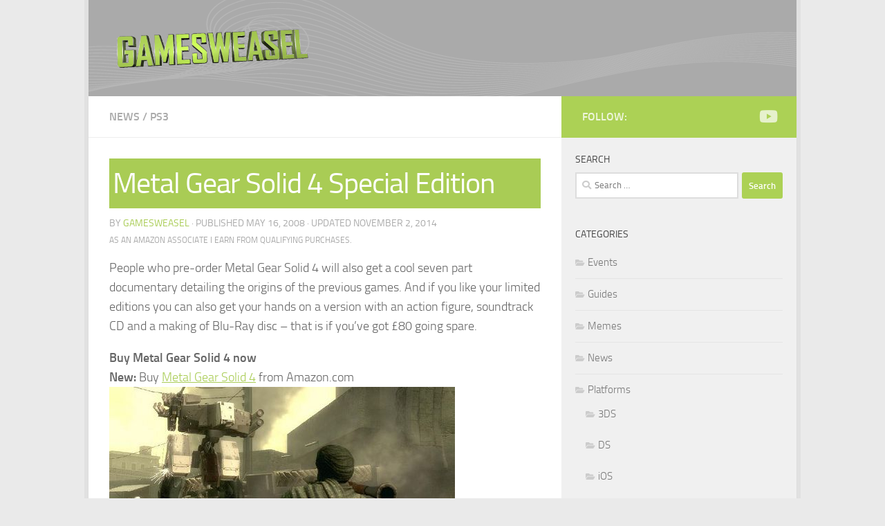

--- FILE ---
content_type: text/html; charset=UTF-8
request_url: https://gamesweasel.tv/news/metal-gear-solid-4-special-edition
body_size: 9114
content:
<!DOCTYPE html>
<html class="no-js" lang="en-GB">
<head>
  <meta charset="UTF-8">
  <meta name="viewport" content="width=device-width, initial-scale=1.0">
  <link rel="profile" href="https://gmpg.org/xfn/11" />
  <link rel="pingback" href="https://gamesweasel.tv/xmlrpc.php">

  <meta name='robots' content='index, follow, max-image-preview:large, max-snippet:-1, max-video-preview:-1' />
	<style>img:is([sizes="auto" i], [sizes^="auto," i]) { contain-intrinsic-size: 3000px 1500px }</style>
	<script>document.documentElement.className = document.documentElement.className.replace("no-js","js");</script>

	<!-- This site is optimized with the Yoast SEO plugin v26.5 - https://yoast.com/wordpress/plugins/seo/ -->
	<title>Metal Gear Solid 4 Special Edition</title>
	<meta name="description" content="Metal Gear Solid 4 Special Edition with the Snake action figure" />
	<link rel="canonical" href="https://gamesweasel.tv/news/metal-gear-solid-4-special-edition" />
	<meta property="og:locale" content="en_GB" />
	<meta property="og:type" content="article" />
	<meta property="og:title" content="Metal Gear Solid 4 Special Edition" />
	<meta property="og:description" content="Metal Gear Solid 4 Special Edition with the Snake action figure" />
	<meta property="og:url" content="https://gamesweasel.tv/news/metal-gear-solid-4-special-edition" />
	<meta property="og:site_name" content="Gamesweasel TV" />
	<meta property="article:publisher" content="https://www.facebook.com/gamesweasel" />
	<meta property="article:author" content="https://www.facebook.com/gamesweasel" />
	<meta property="article:published_time" content="2008-05-16T10:50:57+00:00" />
	<meta property="article:modified_time" content="2014-11-02T11:47:38+00:00" />
	<meta property="og:image" content="https://gamesweasel.tv/wp-content/uploads/2008/05/metal-gear-solid-4-special-edition-screenshot.jpg" />
	<meta property="og:image:width" content="500" />
	<meta property="og:image:height" content="281" />
	<meta property="og:image:type" content="image/jpeg" />
	<meta name="author" content="gamesweasel" />
	<meta name="twitter:card" content="summary_large_image" />
	<meta name="twitter:creator" content="@gamesweasel" />
	<meta name="twitter:site" content="@gamesweasel" />
	<meta name="twitter:label1" content="Written by" />
	<meta name="twitter:data1" content="gamesweasel" />
	<script type="application/ld+json" class="yoast-schema-graph">{"@context":"https://schema.org","@graph":[{"@type":"Article","@id":"https://gamesweasel.tv/news/metal-gear-solid-4-special-edition#article","isPartOf":{"@id":"https://gamesweasel.tv/news/metal-gear-solid-4-special-edition"},"author":{"name":"gamesweasel","@id":"https://gamesweasel.tv/#/schema/person/3a78c50f8d7792c5b2e1291218688977"},"headline":"Metal Gear Solid 4 Special Edition","datePublished":"2008-05-16T10:50:57+00:00","dateModified":"2014-11-02T11:47:38+00:00","mainEntityOfPage":{"@id":"https://gamesweasel.tv/news/metal-gear-solid-4-special-edition"},"wordCount":82,"publisher":{"@id":"https://gamesweasel.tv/#organization"},"image":{"@id":"https://gamesweasel.tv/news/metal-gear-solid-4-special-edition#primaryimage"},"thumbnailUrl":"https://gamesweasel.tv/wp-content/uploads/2008/05/metal-gear-solid-4-special-edition-screenshot.jpg","keywords":["Metal Gear"],"articleSection":["News","PS3"],"inLanguage":"en-GB"},{"@type":"WebPage","@id":"https://gamesweasel.tv/news/metal-gear-solid-4-special-edition","url":"https://gamesweasel.tv/news/metal-gear-solid-4-special-edition","name":"Metal Gear Solid 4 Special Edition","isPartOf":{"@id":"https://gamesweasel.tv/#website"},"primaryImageOfPage":{"@id":"https://gamesweasel.tv/news/metal-gear-solid-4-special-edition#primaryimage"},"image":{"@id":"https://gamesweasel.tv/news/metal-gear-solid-4-special-edition#primaryimage"},"thumbnailUrl":"https://gamesweasel.tv/wp-content/uploads/2008/05/metal-gear-solid-4-special-edition-screenshot.jpg","datePublished":"2008-05-16T10:50:57+00:00","dateModified":"2014-11-02T11:47:38+00:00","description":"Metal Gear Solid 4 Special Edition with the Snake action figure","breadcrumb":{"@id":"https://gamesweasel.tv/news/metal-gear-solid-4-special-edition#breadcrumb"},"inLanguage":"en-GB","potentialAction":[{"@type":"ReadAction","target":["https://gamesweasel.tv/news/metal-gear-solid-4-special-edition"]}]},{"@type":"ImageObject","inLanguage":"en-GB","@id":"https://gamesweasel.tv/news/metal-gear-solid-4-special-edition#primaryimage","url":"https://gamesweasel.tv/wp-content/uploads/2008/05/metal-gear-solid-4-special-edition-screenshot.jpg","contentUrl":"https://gamesweasel.tv/wp-content/uploads/2008/05/metal-gear-solid-4-special-edition-screenshot.jpg","width":500,"height":281,"caption":"Metal Gear Solid 4 Special Edition screenshot"},{"@type":"BreadcrumbList","@id":"https://gamesweasel.tv/news/metal-gear-solid-4-special-edition#breadcrumb","itemListElement":[{"@type":"ListItem","position":1,"name":"Videogames","item":"https://gamesweasel.tv/"},{"@type":"ListItem","position":2,"name":"Platforms","item":"https://gamesweasel.tv/category/platforms"},{"@type":"ListItem","position":3,"name":"PS3","item":"https://gamesweasel.tv/category/platforms/ps3"},{"@type":"ListItem","position":4,"name":"Metal Gear Solid 4 Special Edition"}]},{"@type":"WebSite","@id":"https://gamesweasel.tv/#website","url":"https://gamesweasel.tv/","name":"Gamesweasel TV","description":"Videogame reviews, news, release dates, events and guides for Xbox, PlayStation, Wii, PC, DS, Vita, PSP and iOS games from the award-winning Gamesweasel TV.","publisher":{"@id":"https://gamesweasel.tv/#organization"},"potentialAction":[{"@type":"SearchAction","target":{"@type":"EntryPoint","urlTemplate":"https://gamesweasel.tv/?s={search_term_string}"},"query-input":{"@type":"PropertyValueSpecification","valueRequired":true,"valueName":"search_term_string"}}],"inLanguage":"en-GB"},{"@type":"Organization","@id":"https://gamesweasel.tv/#organization","name":"Gamesweasel TV","url":"https://gamesweasel.tv/","logo":{"@type":"ImageObject","inLanguage":"en-GB","@id":"https://gamesweasel.tv/#/schema/logo/image/","url":"https://gamesweasel.tv/wp-content/uploads/2014/11/Gamesweasel-TV.png","contentUrl":"https://gamesweasel.tv/wp-content/uploads/2014/11/Gamesweasel-TV.png","width":375,"height":375,"caption":"Gamesweasel TV"},"image":{"@id":"https://gamesweasel.tv/#/schema/logo/image/"},"sameAs":["https://www.facebook.com/gamesweasel","https://x.com/gamesweasel","https://www.youtube.com/user/Gamesweasel"]},{"@type":"Person","@id":"https://gamesweasel.tv/#/schema/person/3a78c50f8d7792c5b2e1291218688977","name":"gamesweasel","sameAs":["http://www.gamesweasel.tv","https://www.facebook.com/gamesweasel","https://x.com/gamesweasel"]}]}</script>
	<!-- / Yoast SEO plugin. -->


<link rel='stylesheet' id='wp-block-library-css' href='https://gamesweasel.tv/wp-includes/css/dist/block-library/style.min.css' media='all' />
<style id='classic-theme-styles-inline-css'>
/*! This file is auto-generated */
.wp-block-button__link{color:#fff;background-color:#32373c;border-radius:9999px;box-shadow:none;text-decoration:none;padding:calc(.667em + 2px) calc(1.333em + 2px);font-size:1.125em}.wp-block-file__button{background:#32373c;color:#fff;text-decoration:none}
</style>
<style id='global-styles-inline-css'>
:root{--wp--preset--aspect-ratio--square: 1;--wp--preset--aspect-ratio--4-3: 4/3;--wp--preset--aspect-ratio--3-4: 3/4;--wp--preset--aspect-ratio--3-2: 3/2;--wp--preset--aspect-ratio--2-3: 2/3;--wp--preset--aspect-ratio--16-9: 16/9;--wp--preset--aspect-ratio--9-16: 9/16;--wp--preset--color--black: #000000;--wp--preset--color--cyan-bluish-gray: #abb8c3;--wp--preset--color--white: #ffffff;--wp--preset--color--pale-pink: #f78da7;--wp--preset--color--vivid-red: #cf2e2e;--wp--preset--color--luminous-vivid-orange: #ff6900;--wp--preset--color--luminous-vivid-amber: #fcb900;--wp--preset--color--light-green-cyan: #7bdcb5;--wp--preset--color--vivid-green-cyan: #00d084;--wp--preset--color--pale-cyan-blue: #8ed1fc;--wp--preset--color--vivid-cyan-blue: #0693e3;--wp--preset--color--vivid-purple: #9b51e0;--wp--preset--gradient--vivid-cyan-blue-to-vivid-purple: linear-gradient(135deg,rgba(6,147,227,1) 0%,rgb(155,81,224) 100%);--wp--preset--gradient--light-green-cyan-to-vivid-green-cyan: linear-gradient(135deg,rgb(122,220,180) 0%,rgb(0,208,130) 100%);--wp--preset--gradient--luminous-vivid-amber-to-luminous-vivid-orange: linear-gradient(135deg,rgba(252,185,0,1) 0%,rgba(255,105,0,1) 100%);--wp--preset--gradient--luminous-vivid-orange-to-vivid-red: linear-gradient(135deg,rgba(255,105,0,1) 0%,rgb(207,46,46) 100%);--wp--preset--gradient--very-light-gray-to-cyan-bluish-gray: linear-gradient(135deg,rgb(238,238,238) 0%,rgb(169,184,195) 100%);--wp--preset--gradient--cool-to-warm-spectrum: linear-gradient(135deg,rgb(74,234,220) 0%,rgb(151,120,209) 20%,rgb(207,42,186) 40%,rgb(238,44,130) 60%,rgb(251,105,98) 80%,rgb(254,248,76) 100%);--wp--preset--gradient--blush-light-purple: linear-gradient(135deg,rgb(255,206,236) 0%,rgb(152,150,240) 100%);--wp--preset--gradient--blush-bordeaux: linear-gradient(135deg,rgb(254,205,165) 0%,rgb(254,45,45) 50%,rgb(107,0,62) 100%);--wp--preset--gradient--luminous-dusk: linear-gradient(135deg,rgb(255,203,112) 0%,rgb(199,81,192) 50%,rgb(65,88,208) 100%);--wp--preset--gradient--pale-ocean: linear-gradient(135deg,rgb(255,245,203) 0%,rgb(182,227,212) 50%,rgb(51,167,181) 100%);--wp--preset--gradient--electric-grass: linear-gradient(135deg,rgb(202,248,128) 0%,rgb(113,206,126) 100%);--wp--preset--gradient--midnight: linear-gradient(135deg,rgb(2,3,129) 0%,rgb(40,116,252) 100%);--wp--preset--font-size--small: 13px;--wp--preset--font-size--medium: 20px;--wp--preset--font-size--large: 36px;--wp--preset--font-size--x-large: 42px;--wp--preset--spacing--20: 0.44rem;--wp--preset--spacing--30: 0.67rem;--wp--preset--spacing--40: 1rem;--wp--preset--spacing--50: 1.5rem;--wp--preset--spacing--60: 2.25rem;--wp--preset--spacing--70: 3.38rem;--wp--preset--spacing--80: 5.06rem;--wp--preset--shadow--natural: 6px 6px 9px rgba(0, 0, 0, 0.2);--wp--preset--shadow--deep: 12px 12px 50px rgba(0, 0, 0, 0.4);--wp--preset--shadow--sharp: 6px 6px 0px rgba(0, 0, 0, 0.2);--wp--preset--shadow--outlined: 6px 6px 0px -3px rgba(255, 255, 255, 1), 6px 6px rgba(0, 0, 0, 1);--wp--preset--shadow--crisp: 6px 6px 0px rgba(0, 0, 0, 1);}:where(.is-layout-flex){gap: 0.5em;}:where(.is-layout-grid){gap: 0.5em;}body .is-layout-flex{display: flex;}.is-layout-flex{flex-wrap: wrap;align-items: center;}.is-layout-flex > :is(*, div){margin: 0;}body .is-layout-grid{display: grid;}.is-layout-grid > :is(*, div){margin: 0;}:where(.wp-block-columns.is-layout-flex){gap: 2em;}:where(.wp-block-columns.is-layout-grid){gap: 2em;}:where(.wp-block-post-template.is-layout-flex){gap: 1.25em;}:where(.wp-block-post-template.is-layout-grid){gap: 1.25em;}.has-black-color{color: var(--wp--preset--color--black) !important;}.has-cyan-bluish-gray-color{color: var(--wp--preset--color--cyan-bluish-gray) !important;}.has-white-color{color: var(--wp--preset--color--white) !important;}.has-pale-pink-color{color: var(--wp--preset--color--pale-pink) !important;}.has-vivid-red-color{color: var(--wp--preset--color--vivid-red) !important;}.has-luminous-vivid-orange-color{color: var(--wp--preset--color--luminous-vivid-orange) !important;}.has-luminous-vivid-amber-color{color: var(--wp--preset--color--luminous-vivid-amber) !important;}.has-light-green-cyan-color{color: var(--wp--preset--color--light-green-cyan) !important;}.has-vivid-green-cyan-color{color: var(--wp--preset--color--vivid-green-cyan) !important;}.has-pale-cyan-blue-color{color: var(--wp--preset--color--pale-cyan-blue) !important;}.has-vivid-cyan-blue-color{color: var(--wp--preset--color--vivid-cyan-blue) !important;}.has-vivid-purple-color{color: var(--wp--preset--color--vivid-purple) !important;}.has-black-background-color{background-color: var(--wp--preset--color--black) !important;}.has-cyan-bluish-gray-background-color{background-color: var(--wp--preset--color--cyan-bluish-gray) !important;}.has-white-background-color{background-color: var(--wp--preset--color--white) !important;}.has-pale-pink-background-color{background-color: var(--wp--preset--color--pale-pink) !important;}.has-vivid-red-background-color{background-color: var(--wp--preset--color--vivid-red) !important;}.has-luminous-vivid-orange-background-color{background-color: var(--wp--preset--color--luminous-vivid-orange) !important;}.has-luminous-vivid-amber-background-color{background-color: var(--wp--preset--color--luminous-vivid-amber) !important;}.has-light-green-cyan-background-color{background-color: var(--wp--preset--color--light-green-cyan) !important;}.has-vivid-green-cyan-background-color{background-color: var(--wp--preset--color--vivid-green-cyan) !important;}.has-pale-cyan-blue-background-color{background-color: var(--wp--preset--color--pale-cyan-blue) !important;}.has-vivid-cyan-blue-background-color{background-color: var(--wp--preset--color--vivid-cyan-blue) !important;}.has-vivid-purple-background-color{background-color: var(--wp--preset--color--vivid-purple) !important;}.has-black-border-color{border-color: var(--wp--preset--color--black) !important;}.has-cyan-bluish-gray-border-color{border-color: var(--wp--preset--color--cyan-bluish-gray) !important;}.has-white-border-color{border-color: var(--wp--preset--color--white) !important;}.has-pale-pink-border-color{border-color: var(--wp--preset--color--pale-pink) !important;}.has-vivid-red-border-color{border-color: var(--wp--preset--color--vivid-red) !important;}.has-luminous-vivid-orange-border-color{border-color: var(--wp--preset--color--luminous-vivid-orange) !important;}.has-luminous-vivid-amber-border-color{border-color: var(--wp--preset--color--luminous-vivid-amber) !important;}.has-light-green-cyan-border-color{border-color: var(--wp--preset--color--light-green-cyan) !important;}.has-vivid-green-cyan-border-color{border-color: var(--wp--preset--color--vivid-green-cyan) !important;}.has-pale-cyan-blue-border-color{border-color: var(--wp--preset--color--pale-cyan-blue) !important;}.has-vivid-cyan-blue-border-color{border-color: var(--wp--preset--color--vivid-cyan-blue) !important;}.has-vivid-purple-border-color{border-color: var(--wp--preset--color--vivid-purple) !important;}.has-vivid-cyan-blue-to-vivid-purple-gradient-background{background: var(--wp--preset--gradient--vivid-cyan-blue-to-vivid-purple) !important;}.has-light-green-cyan-to-vivid-green-cyan-gradient-background{background: var(--wp--preset--gradient--light-green-cyan-to-vivid-green-cyan) !important;}.has-luminous-vivid-amber-to-luminous-vivid-orange-gradient-background{background: var(--wp--preset--gradient--luminous-vivid-amber-to-luminous-vivid-orange) !important;}.has-luminous-vivid-orange-to-vivid-red-gradient-background{background: var(--wp--preset--gradient--luminous-vivid-orange-to-vivid-red) !important;}.has-very-light-gray-to-cyan-bluish-gray-gradient-background{background: var(--wp--preset--gradient--very-light-gray-to-cyan-bluish-gray) !important;}.has-cool-to-warm-spectrum-gradient-background{background: var(--wp--preset--gradient--cool-to-warm-spectrum) !important;}.has-blush-light-purple-gradient-background{background: var(--wp--preset--gradient--blush-light-purple) !important;}.has-blush-bordeaux-gradient-background{background: var(--wp--preset--gradient--blush-bordeaux) !important;}.has-luminous-dusk-gradient-background{background: var(--wp--preset--gradient--luminous-dusk) !important;}.has-pale-ocean-gradient-background{background: var(--wp--preset--gradient--pale-ocean) !important;}.has-electric-grass-gradient-background{background: var(--wp--preset--gradient--electric-grass) !important;}.has-midnight-gradient-background{background: var(--wp--preset--gradient--midnight) !important;}.has-small-font-size{font-size: var(--wp--preset--font-size--small) !important;}.has-medium-font-size{font-size: var(--wp--preset--font-size--medium) !important;}.has-large-font-size{font-size: var(--wp--preset--font-size--large) !important;}.has-x-large-font-size{font-size: var(--wp--preset--font-size--x-large) !important;}
:where(.wp-block-post-template.is-layout-flex){gap: 1.25em;}:where(.wp-block-post-template.is-layout-grid){gap: 1.25em;}
:where(.wp-block-columns.is-layout-flex){gap: 2em;}:where(.wp-block-columns.is-layout-grid){gap: 2em;}
:root :where(.wp-block-pullquote){font-size: 1.5em;line-height: 1.6;}
</style>
<link rel='stylesheet' id='parent-style-css' href='https://gamesweasel.tv/wp-content/themes/hueman/style.css' media='all' />
<link rel='stylesheet' id='child-style-css' href='https://gamesweasel.tv/wp-content/themes/hueman-child/style.css' media='all' />
<link rel='stylesheet' id='hueman-main-style-css' href='https://gamesweasel.tv/wp-content/themes/hueman/assets/front/css/main.min.css' media='all' />
<style id='hueman-main-style-inline-css'>
body { font-size:1.00rem; }@media only screen and (min-width: 720px) {
        .nav > li { font-size:1.00rem; }
      }.boxed #wrapper, .container-inner { max-width: 1024px; }@media only screen and (min-width: 720px) {
                .boxed .desktop-sticky {
                  width: 1024px;
                }
              }.sidebar .widget { padding-left: 20px; padding-right: 20px; padding-top: 20px; }::selection { background-color: #acd155; }
::-moz-selection { background-color: #acd155; }a,a>span.hu-external::after,.themeform label .required,#flexslider-featured .flex-direction-nav .flex-next:hover,#flexslider-featured .flex-direction-nav .flex-prev:hover,.post-hover:hover .post-title a,.post-title a:hover,.sidebar.s1 .post-nav li a:hover i,.content .post-nav li a:hover i,.post-related a:hover,.sidebar.s1 .widget_rss ul li a,#footer .widget_rss ul li a,.sidebar.s1 .widget_calendar a,#footer .widget_calendar a,.sidebar.s1 .alx-tab .tab-item-category a,.sidebar.s1 .alx-posts .post-item-category a,.sidebar.s1 .alx-tab li:hover .tab-item-title a,.sidebar.s1 .alx-tab li:hover .tab-item-comment a,.sidebar.s1 .alx-posts li:hover .post-item-title a,#footer .alx-tab .tab-item-category a,#footer .alx-posts .post-item-category a,#footer .alx-tab li:hover .tab-item-title a,#footer .alx-tab li:hover .tab-item-comment a,#footer .alx-posts li:hover .post-item-title a,.comment-tabs li.active a,.comment-awaiting-moderation,.child-menu a:hover,.child-menu .current_page_item > a,.wp-pagenavi a{ color: #acd155; }input[type="submit"],.themeform button[type="submit"],.sidebar.s1 .sidebar-top,.sidebar.s1 .sidebar-toggle,#flexslider-featured .flex-control-nav li a.flex-active,.post-tags a:hover,.sidebar.s1 .widget_calendar caption,#footer .widget_calendar caption,.author-bio .bio-avatar:after,.commentlist li.bypostauthor > .comment-body:after,.commentlist li.comment-author-admin > .comment-body:after{ background-color: #acd155; }.post-format .format-container { border-color: #acd155; }.sidebar.s1 .alx-tabs-nav li.active a,#footer .alx-tabs-nav li.active a,.comment-tabs li.active a,.wp-pagenavi a:hover,.wp-pagenavi a:active,.wp-pagenavi span.current{ border-bottom-color: #acd155!important; }.sidebar.s2 .post-nav li a:hover i,
.sidebar.s2 .widget_rss ul li a,
.sidebar.s2 .widget_calendar a,
.sidebar.s2 .alx-tab .tab-item-category a,
.sidebar.s2 .alx-posts .post-item-category a,
.sidebar.s2 .alx-tab li:hover .tab-item-title a,
.sidebar.s2 .alx-tab li:hover .tab-item-comment a,
.sidebar.s2 .alx-posts li:hover .post-item-title a { color: #666666; }
.sidebar.s2 .sidebar-top,.sidebar.s2 .sidebar-toggle,.post-comments,.jp-play-bar,.jp-volume-bar-value,.sidebar.s2 .widget_calendar caption{ background-color: #666666; }.sidebar.s2 .alx-tabs-nav li.active a { border-bottom-color: #666666; }
.post-comments::before { border-right-color: #666666; }
      .search-expand,
              #nav-topbar.nav-container { background-color: #26272b}@media only screen and (min-width: 720px) {
                #nav-topbar .nav ul { background-color: #26272b; }
              }.is-scrolled #header .nav-container.desktop-sticky,
              .is-scrolled #header .search-expand { background-color: #26272b; background-color: rgba(38,39,43,0.90) }.is-scrolled .topbar-transparent #nav-topbar.desktop-sticky .nav ul { background-color: #26272b; background-color: rgba(38,39,43,0.95) }#header { background-color: #aaaaaa; }
@media only screen and (min-width: 720px) {
  #nav-header .nav ul { background-color: #aaaaaa; }
}
        .is-scrolled #header #nav-mobile { background-color: #454e5c; background-color: rgba(69,78,92,0.90) }#nav-header.nav-container, #main-header-search .search-expand { background-color: ; }
@media only screen and (min-width: 720px) {
  #nav-header .nav ul { background-color: ; }
}
        .site-title a img { max-height: 68px; }body { background-color: #eaeaea; }
</style>
<link rel='stylesheet' id='theme-stylesheet-css' href='https://gamesweasel.tv/wp-content/themes/hueman-child/style.css' media='all' />
<link rel='stylesheet' id='hueman-font-awesome-css' href='https://gamesweasel.tv/wp-content/themes/hueman/assets/front/css/font-awesome.min.css' media='all' />
<script src="https://gamesweasel.tv/wp-includes/js/jquery/jquery.min.js" id="jquery-core-js"></script>
<script src="https://gamesweasel.tv/wp-includes/js/jquery/jquery-migrate.min.js" id="jquery-migrate-js"></script>
<link rel="https://api.w.org/" href="https://gamesweasel.tv/wp-json/" /><link rel="alternate" title="JSON" type="application/json" href="https://gamesweasel.tv/wp-json/wp/v2/posts/452" /><link rel='shortlink' href='https://gamesweasel.tv/?p=452' />
<link rel="alternate" title="oEmbed (JSON)" type="application/json+oembed" href="https://gamesweasel.tv/wp-json/oembed/1.0/embed?url=https%3A%2F%2Fgamesweasel.tv%2Fnews%2Fmetal-gear-solid-4-special-edition" />
<link rel="alternate" title="oEmbed (XML)" type="text/xml+oembed" href="https://gamesweasel.tv/wp-json/oembed/1.0/embed?url=https%3A%2F%2Fgamesweasel.tv%2Fnews%2Fmetal-gear-solid-4-special-edition&#038;format=xml" />
<!-- Start Fluid Video Embeds Style Tag -->
<style type="text/css">
/* Fluid Video Embeds */
.fve-video-wrapper {
    position: relative;
    overflow: hidden;
    height: 0;
    background-color: transparent;
    padding-bottom: 56.25%;
    margin: 0.5em 0;
}
.fve-video-wrapper iframe,
.fve-video-wrapper object,
.fve-video-wrapper embed {
    position: absolute;
    display: block;
    top: 0;
    left: 0;
    width: 100%;
    height: 100%;
}
.fve-video-wrapper a.hyperlink-image {
    position: relative;
    display: none;
}
.fve-video-wrapper a.hyperlink-image img {
    position: relative;
    z-index: 2;
    width: 100%;
}
.fve-video-wrapper a.hyperlink-image .fve-play-button {
    position: absolute;
    left: 35%;
    top: 35%;
    right: 35%;
    bottom: 35%;
    z-index: 3;
    background-color: rgba(40, 40, 40, 0.75);
    background-size: 100% 100%;
    border-radius: 10px;
}
.fve-video-wrapper a.hyperlink-image:hover .fve-play-button {
    background-color: rgba(0, 0, 0, 0.85);
}
</style>
<!-- End Fluid Video Embeds Style Tag -->
    <link rel="preload" as="font" type="font/woff2" href="https://gamesweasel.tv/wp-content/themes/hueman/assets/front/webfonts/fa-brands-400.woff2?v=5.15.2" crossorigin="anonymous"/>
    <link rel="preload" as="font" type="font/woff2" href="https://gamesweasel.tv/wp-content/themes/hueman/assets/front/webfonts/fa-regular-400.woff2?v=5.15.2" crossorigin="anonymous"/>
    <link rel="preload" as="font" type="font/woff2" href="https://gamesweasel.tv/wp-content/themes/hueman/assets/front/webfonts/fa-solid-900.woff2?v=5.15.2" crossorigin="anonymous"/>
  <link rel="preload" as="font" type="font/woff" href="https://gamesweasel.tv/wp-content/themes/hueman/assets/front/fonts/titillium-light-webfont.woff" crossorigin="anonymous"/>
<link rel="preload" as="font" type="font/woff" href="https://gamesweasel.tv/wp-content/themes/hueman/assets/front/fonts/titillium-lightitalic-webfont.woff" crossorigin="anonymous"/>
<link rel="preload" as="font" type="font/woff" href="https://gamesweasel.tv/wp-content/themes/hueman/assets/front/fonts/titillium-regular-webfont.woff" crossorigin="anonymous"/>
<link rel="preload" as="font" type="font/woff" href="https://gamesweasel.tv/wp-content/themes/hueman/assets/front/fonts/titillium-regularitalic-webfont.woff" crossorigin="anonymous"/>
<link rel="preload" as="font" type="font/woff" href="https://gamesweasel.tv/wp-content/themes/hueman/assets/front/fonts/titillium-semibold-webfont.woff" crossorigin="anonymous"/>
<style>
  /*  base : fonts
/* ------------------------------------ */
body { font-family: "Titillium", Arial, sans-serif; }
@font-face {
  font-family: 'Titillium';
  src: url('https://gamesweasel.tv/wp-content/themes/hueman/assets/front/fonts/titillium-light-webfont.eot');
  src: url('https://gamesweasel.tv/wp-content/themes/hueman/assets/front/fonts/titillium-light-webfont.svg#titillium-light-webfont') format('svg'),
     url('https://gamesweasel.tv/wp-content/themes/hueman/assets/front/fonts/titillium-light-webfont.eot?#iefix') format('embedded-opentype'),
     url('https://gamesweasel.tv/wp-content/themes/hueman/assets/front/fonts/titillium-light-webfont.woff') format('woff'),
     url('https://gamesweasel.tv/wp-content/themes/hueman/assets/front/fonts/titillium-light-webfont.ttf') format('truetype');
  font-weight: 300;
  font-style: normal;
}
@font-face {
  font-family: 'Titillium';
  src: url('https://gamesweasel.tv/wp-content/themes/hueman/assets/front/fonts/titillium-lightitalic-webfont.eot');
  src: url('https://gamesweasel.tv/wp-content/themes/hueman/assets/front/fonts/titillium-lightitalic-webfont.svg#titillium-lightitalic-webfont') format('svg'),
     url('https://gamesweasel.tv/wp-content/themes/hueman/assets/front/fonts/titillium-lightitalic-webfont.eot?#iefix') format('embedded-opentype'),
     url('https://gamesweasel.tv/wp-content/themes/hueman/assets/front/fonts/titillium-lightitalic-webfont.woff') format('woff'),
     url('https://gamesweasel.tv/wp-content/themes/hueman/assets/front/fonts/titillium-lightitalic-webfont.ttf') format('truetype');
  font-weight: 300;
  font-style: italic;
}
@font-face {
  font-family: 'Titillium';
  src: url('https://gamesweasel.tv/wp-content/themes/hueman/assets/front/fonts/titillium-regular-webfont.eot');
  src: url('https://gamesweasel.tv/wp-content/themes/hueman/assets/front/fonts/titillium-regular-webfont.svg#titillium-regular-webfont') format('svg'),
     url('https://gamesweasel.tv/wp-content/themes/hueman/assets/front/fonts/titillium-regular-webfont.eot?#iefix') format('embedded-opentype'),
     url('https://gamesweasel.tv/wp-content/themes/hueman/assets/front/fonts/titillium-regular-webfont.woff') format('woff'),
     url('https://gamesweasel.tv/wp-content/themes/hueman/assets/front/fonts/titillium-regular-webfont.ttf') format('truetype');
  font-weight: 400;
  font-style: normal;
}
@font-face {
  font-family: 'Titillium';
  src: url('https://gamesweasel.tv/wp-content/themes/hueman/assets/front/fonts/titillium-regularitalic-webfont.eot');
  src: url('https://gamesweasel.tv/wp-content/themes/hueman/assets/front/fonts/titillium-regularitalic-webfont.svg#titillium-regular-webfont') format('svg'),
     url('https://gamesweasel.tv/wp-content/themes/hueman/assets/front/fonts/titillium-regularitalic-webfont.eot?#iefix') format('embedded-opentype'),
     url('https://gamesweasel.tv/wp-content/themes/hueman/assets/front/fonts/titillium-regularitalic-webfont.woff') format('woff'),
     url('https://gamesweasel.tv/wp-content/themes/hueman/assets/front/fonts/titillium-regularitalic-webfont.ttf') format('truetype');
  font-weight: 400;
  font-style: italic;
}
@font-face {
    font-family: 'Titillium';
    src: url('https://gamesweasel.tv/wp-content/themes/hueman/assets/front/fonts/titillium-semibold-webfont.eot');
    src: url('https://gamesweasel.tv/wp-content/themes/hueman/assets/front/fonts/titillium-semibold-webfont.svg#titillium-semibold-webfont') format('svg'),
         url('https://gamesweasel.tv/wp-content/themes/hueman/assets/front/fonts/titillium-semibold-webfont.eot?#iefix') format('embedded-opentype'),
         url('https://gamesweasel.tv/wp-content/themes/hueman/assets/front/fonts/titillium-semibold-webfont.woff') format('woff'),
         url('https://gamesweasel.tv/wp-content/themes/hueman/assets/front/fonts/titillium-semibold-webfont.ttf') format('truetype');
  font-weight: 600;
  font-style: normal;
}
</style>
  <!--[if lt IE 9]>
<script src="https://gamesweasel.tv/wp-content/themes/hueman/assets/front/js/ie/html5shiv-printshiv.min.js"></script>
<script src="https://gamesweasel.tv/wp-content/themes/hueman/assets/front/js/ie/selectivizr.js"></script>
<![endif]-->
<link rel="icon" href="https://gamesweasel.tv/wp-content/uploads/2014/11/Gamesweasel-TV-160x160.png" sizes="32x32" />
<link rel="icon" href="https://gamesweasel.tv/wp-content/uploads/2014/11/Gamesweasel-TV-300x300.png" sizes="192x192" />
<link rel="apple-touch-icon" href="https://gamesweasel.tv/wp-content/uploads/2014/11/Gamesweasel-TV-300x300.png" />
<meta name="msapplication-TileImage" content="https://gamesweasel.tv/wp-content/uploads/2014/11/Gamesweasel-TV-300x300.png" />
</head>

<body class="post-template-default single single-post postid-452 single-format-standard wp-embed-responsive col-2cl boxed mobile-sidebar-hide-s2 header-desktop-sticky header-mobile-sticky hueman-3-7-25-with-child-theme chrome">
<div id="wrapper">
  <a class="screen-reader-text skip-link" href="#content">Skip to content</a>
  
  <header id="header" class="top-menu-mobile-on one-mobile-menu top_menu header-ads-desktop  topbar-transparent no-header-img">
        <nav class="nav-container group mobile-menu mobile-sticky no-menu-assigned" id="nav-mobile" data-menu-id="header-1">
  <div class="mobile-title-logo-in-header"><p class="site-title">                  <a class="custom-logo-link" href="https://gamesweasel.tv/" rel="home" title="Gamesweasel TV | Home page">Gamesweasel TV</a>                </p></div>
        
                    <!-- <div class="ham__navbar-toggler collapsed" aria-expanded="false">
          <div class="ham__navbar-span-wrapper">
            <span class="ham-toggler-menu__span"></span>
          </div>
        </div> -->
        <button class="ham__navbar-toggler-two collapsed" title="Menu" aria-expanded="false">
          <span class="ham__navbar-span-wrapper">
            <span class="line line-1"></span>
            <span class="line line-2"></span>
            <span class="line line-3"></span>
          </span>
        </button>
            
      <div class="nav-text"></div>
      <div class="nav-wrap container">
                  <ul class="nav container-inner group mobile-search">
                            <li>
                  <form role="search" method="get" class="search-form" action="https://gamesweasel.tv/">
				<label>
					<span class="screen-reader-text">Search for:</span>
					<input type="search" class="search-field" placeholder="Search &hellip;" value="" name="s" />
				</label>
				<input type="submit" class="search-submit" value="Search" />
			</form>                </li>
                      </ul>
                      </div>
</nav><!--/#nav-topbar-->  
  
  <div class="container group">
        <div class="container-inner">

                    <div class="group hu-pad central-header-zone">
                  <div class="logo-tagline-group">
                      <p class="site-title">                  <a class="custom-logo-link" href="https://gamesweasel.tv/" rel="home" title="Gamesweasel TV | Home page">Gamesweasel TV</a>                </p>                                        </div>

                                </div>
      
      
    </div><!--/.container-inner-->
      </div><!--/.container-->

</header><!--/#header-->
  
  <div class="container" id="page">
    <div class="container-inner">
            <div class="main">
        <div class="main-inner group">
          
              <main class="content" id="content">
              <div class="page-title hu-pad group">
          	    		<ul class="meta-single group">
    			<li class="category"><a href="https://gamesweasel.tv/category/news" rel="category tag">News</a> <span>/</span> <a href="https://gamesweasel.tv/category/platforms/ps3" rel="category tag">PS3</a></li>
    			    		</ul>
            
    </div><!--/.page-title-->
          <div class="hu-pad group">
              <article class="post-452 post type-post status-publish format-standard has-post-thumbnail hentry category-news category-ps3 tag-metal-gear">
    <div class="post-inner group">

      <h1 class="post-title entry-title">Metal Gear Solid 4 Special Edition</h1>
  <p class="post-byline">
       by     <span class="vcard author">
       <span class="fn"><a href="https://gamesweasel.tv/author/gamesweasel" title="Posts by gamesweasel" rel="author">gamesweasel</a></span>
     </span>
     &middot;
                            
                                Published <time class="published" datetime="2008-05-16T10:50:57+00:00">May 16, 2008</time>
                &middot; Updated <time class="updated" datetime="2014-11-02T11:47:38+00:00">November 2, 2014</time>
                      </p>

                                
      <div class="clear"></div>

      <div class="entry themeform">
        <div class="entry-inner">
          <p>People who pre-order Metal Gear Solid 4 will also get a cool seven part documentary detailing the origins of the previous games. And if you like your limited editions you can also get your hands on a version with an action figure, soundtrack CD and a making of Blu-Ray disc &#8211; that is if you’ve got £80 going spare.</p>
<p><strong>Buy Metal Gear Solid 4 now</strong><br />
<strong>New:</strong> Buy <a href="http://www.amazon.com/gp/product/B000FQ2D5E?ie=UTF8&amp;tag=gamesweaseltv-20&amp;linkCode=as2&amp;camp=1789&amp;creative=9325&amp;creativeASIN=B000FQ2D5E">Metal Gear Solid 4</a> from Amazon.com<br />
<a href="http://www.flickr.com/photos/gamesweasel/2496924376/in/photostream/"><img  decoding="async"  src="[data-uri]" data-src="http://www.gamesweasel.tv/wp-content/uploads/2008/05/metal-gear-solid-4-special-edition-screenshot.jpg"  border="0" alt="Metal Gear Solid 4 Special Edition" /></a></p>
<p><strong>Related: </strong><a href="../blog/news/metal-gear-solid-4-limited-edition/">Metal Gear Solid 4 Limited Edition</a></p>
          <nav class="pagination group">
                      </nav><!--/.pagination-->
        </div>

        
        <div class="clear"></div>
      </div><!--/.entry-->

    </div><!--/.post-inner-->
  </article><!--/.post-->

<div class="clear"></div>

<p class="post-tags"><span>Tags:</span> <a href="https://gamesweasel.tv/tag/metal-gear" rel="tag">Metal Gear</a></p>



<h4 class="heading">
	<i class="far fa-hand-point-right"></i>You may also like...</h4>

<ul class="related-posts group">
  		<li class="related post-hover">
		<article class="post-531 post type-post status-publish format-standard has-post-thumbnail hentry category-ps3 category-reviews tag-metal-gear">

			<div class="post-thumbnail">
				<a href="https://gamesweasel.tv/reviews/metal-gear-solid-4-review" class="hu-rel-post-thumb">
					<img  width="520" height="245"  src="[data-uri]" data-src="https://gamesweasel.tv/wp-content/uploads/2008/06/picture-of-metal-gear-solid-4-520x245.jpg"  class="attachment-thumb-medium size-thumb-medium wp-post-image" alt="Picture of Metal Gear Solid 4" decoding="async" loading="lazy" />																			</a>
							</div><!--/.post-thumbnail-->

			<div class="related-inner">

				<h4 class="post-title entry-title">
					<a href="https://gamesweasel.tv/reviews/metal-gear-solid-4-review" rel="bookmark">Metal Gear Solid 4 review</a>
				</h4><!--/.post-title-->

				<div class="post-meta group">
					<p class="post-date">
  <time class="published updated" datetime="2008-06-23 15:29:06">June 23, 2008</time>
</p>

  <p class="post-byline" style="display:none">&nbsp;by    <span class="vcard author">
      <span class="fn"><a href="https://gamesweasel.tv/author/gamesweasel" title="Posts by gamesweasel" rel="author">gamesweasel</a></span>
    </span> &middot; Published <span class="published">June 23, 2008</span>
     &middot; Last modified <span class="updated">November 12, 2014</span>  </p>
				</div><!--/.post-meta-->

			</div><!--/.related-inner-->

		</article>
	</li><!--/.related-->
		<li class="related post-hover">
		<article class="post-656 post type-post status-publish format-standard has-post-thumbnail hentry category-news category-ps3 tag-metal-gear">

			<div class="post-thumbnail">
				<a href="https://gamesweasel.tv/news/european-metal-gear-online-championship" class="hu-rel-post-thumb">
					<img  width="520" height="245"  src="[data-uri]" data-src="https://gamesweasel.tv/wp-content/uploads/2008/08/metal-gear-online-520x245.jpg"  class="attachment-thumb-medium size-thumb-medium wp-post-image" alt="Metal Gear Online" decoding="async" loading="lazy" />																			</a>
							</div><!--/.post-thumbnail-->

			<div class="related-inner">

				<h4 class="post-title entry-title">
					<a href="https://gamesweasel.tv/news/european-metal-gear-online-championship" rel="bookmark">European Metal Gear Online Championship</a>
				</h4><!--/.post-title-->

				<div class="post-meta group">
					<p class="post-date">
  <time class="published updated" datetime="2008-08-15 10:42:04">August 15, 2008</time>
</p>

  <p class="post-byline" style="display:none">&nbsp;by    <span class="vcard author">
      <span class="fn"><a href="https://gamesweasel.tv/author/gamesweasel" title="Posts by gamesweasel" rel="author">gamesweasel</a></span>
    </span> &middot; Published <span class="published">August 15, 2008</span>
     &middot; Last modified <span class="updated">November 28, 2014</span>  </p>
				</div><!--/.post-meta-->

			</div><!--/.related-inner-->

		</article>
	</li><!--/.related-->
		<li class="related post-hover">
		<article class="post-1744 post type-post status-publish format-standard has-post-thumbnail hentry category-news category-ps3 category-psp tag-metal-gear">

			<div class="post-thumbnail">
				<a href="https://gamesweasel.tv/news/metal-gear-solid-available-for-the-psn" class="hu-rel-post-thumb">
					<img  width="520" height="245"  src="[data-uri]" data-src="https://gamesweasel.tv/wp-content/uploads/2009/12/metal-gear-solid-520x245.jpg"  class="attachment-thumb-medium size-thumb-medium wp-post-image" alt="Metal Gear Solid" decoding="async" loading="lazy" />																			</a>
							</div><!--/.post-thumbnail-->

			<div class="related-inner">

				<h4 class="post-title entry-title">
					<a href="https://gamesweasel.tv/news/metal-gear-solid-available-for-the-psn" rel="bookmark">Metal Gear Solid available for the PSN</a>
				</h4><!--/.post-title-->

				<div class="post-meta group">
					<p class="post-date">
  <time class="published updated" datetime="2009-12-03 08:27:29">December 3, 2009</time>
</p>

  <p class="post-byline" style="display:none">&nbsp;by    <span class="vcard author">
      <span class="fn"><a href="https://gamesweasel.tv/author/gamesweasel" title="Posts by gamesweasel" rel="author">gamesweasel</a></span>
    </span> &middot; Published <span class="published">December 3, 2009</span>
     &middot; Last modified <span class="updated">December 8, 2014</span>  </p>
				</div><!--/.post-meta-->

			</div><!--/.related-inner-->

		</article>
	</li><!--/.related-->
		  
</ul><!--/.post-related-->



<section id="comments" class="themeform">

	
					<!-- comments closed, no comments -->
		
	
	
</section><!--/#comments-->          </div><!--/.hu-pad-->
            </main><!--/.content-->
          

	<div class="sidebar s1 collapsed" data-position="right" data-layout="col-2cl" data-sb-id="s1">

		<button class="sidebar-toggle" title="Expand Sidebar"><i class="fas sidebar-toggle-arrows"></i></button>

		<div class="sidebar-content">

			           			<div class="sidebar-top group">
                        <p>Follow:</p>                    <ul class="social-links"><li><a rel="nofollow noopener noreferrer" class="social-tooltip"  title="" aria-label="" href="javascript:void(0)" target="_blank" ><i class="fab "></i></a></li><li><a rel="nofollow noopener noreferrer" class="social-tooltip"  title="Follow Gamesweasel on Youtube" aria-label="Follow Gamesweasel on Youtube" href="https://www.youtube.com/@Gamesweasel" target="_blank" ><i class="fab fa-youtube"></i></a></li></ul>  			</div>
			
			
			
			<div id="search-2" class="widget widget_search"><h3 class="widget-title">Search</h3><form role="search" method="get" class="search-form" action="https://gamesweasel.tv/">
				<label>
					<span class="screen-reader-text">Search for:</span>
					<input type="search" class="search-field" placeholder="Search &hellip;" value="" name="s" />
				</label>
				<input type="submit" class="search-submit" value="Search" />
			</form></div><div id="categories-2" class="widget widget_categories"><h3 class="widget-title">Categories</h3>
			<ul>
					<li class="cat-item cat-item-4"><a href="https://gamesweasel.tv/category/events">Events</a>
</li>
	<li class="cat-item cat-item-3"><a href="https://gamesweasel.tv/category/guides">Guides</a>
</li>
	<li class="cat-item cat-item-464"><a href="https://gamesweasel.tv/category/funny-pictures">Memes</a>
</li>
	<li class="cat-item cat-item-6"><a href="https://gamesweasel.tv/category/news">News</a>
</li>
	<li class="cat-item cat-item-7"><a href="https://gamesweasel.tv/category/platforms">Platforms</a>
<ul class='children'>
	<li class="cat-item cat-item-27"><a href="https://gamesweasel.tv/category/platforms/3ds">3DS</a>
</li>
	<li class="cat-item cat-item-28"><a href="https://gamesweasel.tv/category/platforms/ds">DS</a>
</li>
	<li class="cat-item cat-item-461"><a href="https://gamesweasel.tv/category/platforms/ios">iOS</a>
</li>
	<li class="cat-item cat-item-29"><a href="https://gamesweasel.tv/category/platforms/pc">PC</a>
</li>
	<li class="cat-item cat-item-13"><a href="https://gamesweasel.tv/category/platforms/ps2">PS2</a>
</li>
	<li class="cat-item cat-item-14"><a href="https://gamesweasel.tv/category/platforms/ps3">PS3</a>
</li>
	<li class="cat-item cat-item-15"><a href="https://gamesweasel.tv/category/platforms/ps4">PS4</a>
</li>
	<li class="cat-item cat-item-16"><a href="https://gamesweasel.tv/category/platforms/psp">PSP</a>
</li>
	<li class="cat-item cat-item-477"><a href="https://gamesweasel.tv/category/platforms/switch">Switch</a>
</li>
	<li class="cat-item cat-item-22"><a href="https://gamesweasel.tv/category/platforms/vita">Vita</a>
</li>
	<li class="cat-item cat-item-23"><a href="https://gamesweasel.tv/category/platforms/wii">Wii</a>
</li>
	<li class="cat-item cat-item-24"><a href="https://gamesweasel.tv/category/platforms/wii-u">Wii U</a>
</li>
	<li class="cat-item cat-item-25"><a href="https://gamesweasel.tv/category/platforms/xbox-360">Xbox 360</a>
</li>
	<li class="cat-item cat-item-26"><a href="https://gamesweasel.tv/category/platforms/xbox-one">Xbox One</a>
</li>
</ul>
</li>
	<li class="cat-item cat-item-12"><a href="https://gamesweasel.tv/category/previews">Previews</a>
</li>
	<li class="cat-item cat-item-2"><a href="https://gamesweasel.tv/category/release-dates">Release dates</a>
</li>
	<li class="cat-item cat-item-8"><a href="https://gamesweasel.tv/category/reviews">Reviews</a>
</li>
			</ul>

			</div><div id="pages-4" class="widget widget_pages"><h3 class="widget-title">Pages</h3>
			<ul>
				<li class="page_item page-item-232"><a href="https://gamesweasel.tv/about">About Gamesweasel</a></li>
			</ul>

			</div><div id="text-2" class="widget widget_text">			<div class="textwidget"><script async src="//pagead2.googlesyndication.com/pagead/js/adsbygoogle.js"></script>
<!-- Gamesweasel - skyscraper sidebar -->
<ins class="adsbygoogle"
     style="display:inline-block;width:300px;height:600px"
     data-ad-client="ca-pub-6729682012032946"
     data-ad-slot="6498968917"></ins>
<script>
(adsbygoogle = window.adsbygoogle || []).push({});
</script></div>
		</div>
		</div><!--/.sidebar-content-->

	</div><!--/.sidebar-->

	

        </div><!--/.main-inner-->
      </div><!--/.main-->
    </div><!--/.container-inner-->
  </div><!--/.container-->
    <footer id="footer">

    
    
    
    <section class="container" id="footer-bottom">
      <div class="container-inner">

        <a id="back-to-top" href="#"><i class="fas fa-angle-up"></i></a>

        <div class="hu-pad group">

          <div class="grid one-half">
                        
            <div id="copyright">
                <p></p>
            </div><!--/#copyright-->

            
          </div>

          <div class="grid one-half last">
                                          <ul class="social-links"><li><a rel="nofollow noopener noreferrer" class="social-tooltip"  title="" aria-label="" href="javascript:void(0)" target="_blank" ><i class="fab "></i></a></li><li><a rel="nofollow noopener noreferrer" class="social-tooltip"  title="Follow Gamesweasel on Youtube" aria-label="Follow Gamesweasel on Youtube" href="https://www.youtube.com/@Gamesweasel" target="_blank" ><i class="fab fa-youtube"></i></a></li></ul>                                    </div>

        </div><!--/.hu-pad-->

      </div><!--/.container-inner-->
    </section><!--/.container-->

  </footer><!--/#footer-->

</div><!--/#wrapper-->

<script src="https://gamesweasel.tv/wp-includes/js/underscore.min.js" id="underscore-js"></script>
<script id="hu-front-scripts-js-extra">
var HUParams = {"_disabled":[],"SmoothScroll":{"Enabled":false,"Options":{"touchpadSupport":false}},"centerAllImg":"1","timerOnScrollAllBrowsers":"1","extLinksStyle":"","extLinksTargetExt":"","extLinksSkipSelectors":{"classes":["btn","button"],"ids":[]},"imgSmartLoadEnabled":"1","imgSmartLoadOpts":{"parentSelectors":[".container .content",".post-row",".container .sidebar","#footer","#header-widgets"],"opts":{"excludeImg":[".tc-holder-img"],"fadeIn_options":100,"threshold":0}},"goldenRatio":"1.618","gridGoldenRatioLimit":"350","sbStickyUserSettings":{"desktop":false,"mobile":false},"sidebarOneWidth":"340","sidebarTwoWidth":"260","isWPMobile":"","menuStickyUserSettings":{"desktop":"stick_up","mobile":"stick_up"},"mobileSubmenuExpandOnClick":"1","submenuTogglerIcon":"<i class=\"fas fa-angle-down\"><\/i>","isDevMode":"","ajaxUrl":"https:\/\/gamesweasel.tv\/?huajax=1","frontNonce":{"id":"HuFrontNonce","handle":"b14c0d7662"},"isWelcomeNoteOn":"","welcomeContent":"","i18n":{"collapsibleExpand":"Expand","collapsibleCollapse":"Collapse"},"deferFontAwesome":"","fontAwesomeUrl":"https:\/\/gamesweasel.tv\/wp-content\/themes\/hueman\/assets\/front\/css\/font-awesome.min.css?3.7.25","mainScriptUrl":"https:\/\/gamesweasel.tv\/wp-content\/themes\/hueman\/assets\/front\/js\/scripts.min.js?3.7.25","flexSliderNeeded":"","flexSliderOptions":{"is_rtl":false,"has_touch_support":true,"is_slideshow":false,"slideshow_speed":5000}};
</script>
<script src="https://gamesweasel.tv/wp-content/themes/hueman/assets/front/js/scripts.min.js" id="hu-front-scripts-js" defer></script>
<!--[if lt IE 9]>
<script src="https://gamesweasel.tv/wp-content/themes/hueman/assets/front/js/ie/respond.js"></script>
<![endif]-->
</body>
</html>

--- FILE ---
content_type: text/html; charset=utf-8
request_url: https://www.google.com/recaptcha/api2/aframe
body_size: 266
content:
<!DOCTYPE HTML><html><head><meta http-equiv="content-type" content="text/html; charset=UTF-8"></head><body><script nonce="1EEPsn2dRvsR249Gtq-3Sw">/** Anti-fraud and anti-abuse applications only. See google.com/recaptcha */ try{var clients={'sodar':'https://pagead2.googlesyndication.com/pagead/sodar?'};window.addEventListener("message",function(a){try{if(a.source===window.parent){var b=JSON.parse(a.data);var c=clients[b['id']];if(c){var d=document.createElement('img');d.src=c+b['params']+'&rc='+(localStorage.getItem("rc::a")?sessionStorage.getItem("rc::b"):"");window.document.body.appendChild(d);sessionStorage.setItem("rc::e",parseInt(sessionStorage.getItem("rc::e")||0)+1);localStorage.setItem("rc::h",'1765973287910');}}}catch(b){}});window.parent.postMessage("_grecaptcha_ready", "*");}catch(b){}</script></body></html>

--- FILE ---
content_type: text/css
request_url: https://gamesweasel.tv/wp-content/themes/hueman-child/style.css
body_size: 882
content:
/**
 * Theme Name: Gamesweasel Child Theme
 * Template:   hueman
 */

#header .pad {
    padding-top: 30px;
    padding-bottom: 30px;
}

#header .container-inner {
    position: relative;
    background: url(img/Gamesweasel.svg);
    background-size: 100% 150%;
    background-position: 100%;
}

#header #nav-mobile {
    position: relative;
    background: url(img/Gamesweasel.svg);
    width: 100%;
    background-size: cover;
}

.custom-logo-link {
    width: 300px;
    max-width: 950px;
    aspect-ratio: 950 / 200;
    font-size: 0 !important;
    background: url(img/Gamesweasel.png) no-repeat center center;
    background-size: contain;
}

#header #nav-mobile .custom-logo-link {
    width: 180px;
}

.post-title.entry-title {
    color:#FFF;
    padding:5px;
}

.post-byline::after {
    content: "As an Amazon Associate I earn from qualifying purchases.";
    font-size: smaller;
    display: block;
}

/*  FVE  styles
/* ------------------------------------ */
.fve-video-wrapper {
    position: relative;
    overflow: hidden;
    height: 0;
    background-color: transparent;
    padding-bottom: 56.25%;
    /* This is default, but will be overriden */
    margin: 0.5em 0;
    /* A bit of margin at the bottom */
}

.fve-video-wrapper iframe,
.fve-video-wrapper object,
.fve-video-wrapper embed {
    position: absolute;
    display: block;
    top: 0;
    left: 0;
    width: 100%;
    height: 100%;
}

.fve-video-wrapper a.hyperlink-image {
    position: relative;
    display: none;
}

.fve-video-wrapper a.hyperlink-image img {
    position: relative;
    z-index: 2;
    width: 100%;
}

.fve-video-wrapper a.hyperlink-image .fve-play-button {
    position: absolute;
    left: 35%;
    top: 35%;
    right: 35%;
    bottom: 35%;
    z-index: 3;
    background-color: rgba(40, 40, 40, 0.75);
    background-size: 100% 100%;
    border-radius: 10px;
}

.fve-video-wrapper a.hyperlink-image:hover .fve-play-button {
    background-color: rgba(0, 0, 0, 0.85);
}






::selection {
    background: #A9CC55;
    color: #fff;
}

::-moz-selection {
    background: #A9CC55;
    color: #fff;
}

a {
    color: #A9CC55;
    text-decoration: none;
    outline: 0;
}

.themeform label .required {
    color: #A9CC55;
}

.themeform button[type="submit"] {
    background: #A9CC55;
}

h1.post-title {
    background-color: #A9CC55;

}

.s1 .sidebar-toggle {
    background: #A9CC55;
}

.s2 .sidebar-toggle {
    background: #A9CC55;
}

#flexslider-featured .flex-direction-nav .flex-prev:hover {
    opacity: 1;
    color: #A9CC55;
}

#flexslider-featured .flex-control-nav li a.flex-active {
    background: #A9CC55;
}

.post-hover:hover .post-title a {
    color: #A9CC55;
}

.post-comments {
    background: #A9CC55;
}

.post-comments>span:before {
    border-right: 7px solid #A9CC55;
}

.post-title a:hover {
    color: #A9CC55;
}

.post-tags a:hover {
    background-color: #A9CC55;
}

.author-bio .bio-avatar:after {
    background: #A9CC55;
}

.s1 .post-nav li a:hover i {
    color: #A9CC55;
}

.s2 .post-nav li a:hover i {
    color: #A9CC55;
}

.content .post-nav li a:hover i {
    color: #A9CC55;
}

.jp-volume-bar-value {
    background-color: #A9CC55;
}

#footer .widget_rss ul li a {
    color: #A9CC55;
}

.s2 .widget_rss ul li a {
    color: #A9CC55;
}

.s1 .widget_calendar a,
#footer .widget_calendar a {
    color: #A9CC55;
}

.s1 .widget_calendar caption,
#footer .widget_calendar caption {
    background: #A9CC55;
}

.s2 .widget_calendar a {
    color: #A9CC55;
}

.s2 .widget_calendar caption {
    background: #A9CC55;
}

#footer .alx-tabs-nav li.active a {
    border-bottom-color: #A9CC55;
}

.s2 .alx-tabs-nav li.active a {
    border-bottom-color: #A9CC55;
}

#footer .alx-posts li:hover .post-item-title a {
    color: #A9CC55;
}

.s2 .alx-posts li:hover .post-item-title a {
    color: #A9CC55;
}

.comment-tabs li.active a {
    color: #A9CC55;
    border-bottom-color: #A9CC55;
}

.comment-awaiting-moderation {
    color: #A9CC55;
    font-style: normal;
}

.commentlist li.comment-author-admin>.comment-body:after {
    background: #A9CC55;
    display: block;
    position: absolute;
    content: "\f040";
    color: #fff;
    line-height: 12px;
    width: 12px;
    font-style: normal;
    font-family: FontAwesome;
    text-align: center;
}

.child-menu a:hover {
    color: #A9CC55;
}

.child-menu .current_page_item>a {
    background: #fff;
    color: #A9CC55;
}

.wp-pagenavi a {
    color: #A9CC55;
    border: none;
    border-bottom: 3px solid #ddd;
    border-top: 1px solid #f1f1f1;
}

.wp-pagenavi a:hover,
.wp-pagenavi a:active,
.wp-pagenavi span.current {
    background: none;
    border: none;
    border-bottom: 3px solid #A9CC55;
    border-top: 1px solid #f1f1f1;
}

--- FILE ---
content_type: image/svg+xml
request_url: https://gamesweasel.tv/wp-content/themes/hueman-child/img/Gamesweasel.svg
body_size: 28379
content:
<?xml version="1.0" encoding="utf-8"?>
<!-- Generator: Adobe Illustrator 13.0.0, SVG Export Plug-In . SVG Version: 6.00 Build 14948)  -->
<!DOCTYPE svg PUBLIC "-//W3C//DTD SVG 1.1//EN" "http://www.w3.org/Graphics/SVG/1.1/DTD/svg11.dtd">
<svg version="1.1" id="Layer_1" xmlns="http://www.w3.org/2000/svg" xmlns:xlink="http://www.w3.org/1999/xlink" x="0px" y="0px"
	 width="1432.477px" height="235.82px" viewBox="0 0 1432.477 235.82" enable-background="new 0 0 1432.477 235.82"
	 xml:space="preserve">
<g opacity="0.95">
	<defs>
		<rect id="SVGID_1_" opacity="0.95" width="1432.477" height="235.819"/>
	</defs>
	<clipPath id="SVGID_2_">
		<use xlink:href="#SVGID_1_"  overflow="visible"/>
	</clipPath>
	<path opacity="0.16" clip-path="url(#SVGID_2_)" fill="#FFFFFF" d="M1299.659,144.015c-124.133-1.467-239.43,24.69-350.932,49.986
		l-15.699,3.559c-76.641,17.347-177.593,37.187-278.811,36.668c-72.068-0.373-139.763-13.609-211.432-27.632
		c-71.652-14.014-145.745-28.507-225.224-29.183c-13.428-0.115-26.721,0.177-39.794,0.78c0.593-0.085,1.209-0.164,1.797-0.254
		c6.068-0.595,11.932-1.313,17.529-2.167c6.281-0.595,12.311-1.332,18.063-2.21c2.542-0.237,5.042-0.506,7.502-0.794
		c0.308,0.028,0.6,0.052,0.911,0.082c4.833,0.462,10.089,0.818,15.173,1.163c7.15,0.487,14.546,0.99,21.031,1.798l8.543,1.077
		l15.247,1.888c8.911,1.067,17.614,1.887,26.822,2.753l3.763,0.356c-0.002,0,17.935,1.668,17.935,1.668
		c13.551,1.237,27.565,2.515,41.964,4.186c34.504,4.001,72.637,9.848,110.277,16.91l18.882,3.572
		c50.563,9.614,98.324,18.695,150.368,20.394c99.741,3.254,202.859-15.715,281.555-32.603l33.436-7.237l15.4-3.345
		c89.75-19.665,201.447-44.136,319.248-43.21c41.926,0.365,84.814,3.492,129.264,9.449v-1.618
		c-44.418-5.929-87.299-9.045-129.227-9.413c-118.311-0.927-230.275,23.601-320.238,43.312c0.002-0.002-15.396,3.342-15.396,3.342
		l-33.426,7.236c-78.447,16.837-181.22,35.745-280.464,32.511c-51.692-1.687-99.288-10.737-149.676-20.32l-18.896-3.574
		c-37.733-7.081-75.972-12.944-110.577-16.955c-14.455-1.677-28.494-2.957-42.071-4.194l-17.917-1.669
		c-0.007,0-3.769-0.357-3.769-0.357c-9.185-0.862-17.857-1.679-26.71-2.739l-15.219-1.89l-8.551-1.072
		c-6.611-0.822-14.07-1.333-21.285-1.823c-2.994-0.202-6.037-0.409-9.021-0.643c0.875-0.125,1.742-0.258,2.605-0.39
		c6.094-0.552,11.949-1.262,17.543-2.116c5.487,0.566,10.996,1.181,15.472,2.077l3.581,0.719c6.397,1.287,11.446,2.303,16.649,3.13
		c8.021,1.272,16.169,1.725,25.225,2.14c7.41,0.345,15.336,0.467,23.729,0.597c10.029,0.156,20.402,0.316,31.438,0.86
		c37.403,1.839,77.794,6.597,113.728,13.393c15.713,2.972,31.188,6.214,46.154,9.352c42.283,8.861,82.221,17.232,126.801,19.862
		c98.491,5.807,203.127-12.147,283.29-28.438c18.143-3.698,34.285-7.045,49.352-10.229l10.465-2.216
		c97.893-20.721,199.119-42.148,310.758-41.703c41.266,0.233,82.975,3.085,125.654,8.622v-1.621
		c-42.658-5.51-84.361-8.348-125.631-8.583c-112.133-0.442-213.588,21.031-311.707,41.803l-10.465,2.212
		c-15.057,3.182-31.189,6.526-49.322,10.224c-79.895,16.235-184.161,34.135-282.119,28.355
		c-44.25-2.61-84.036-10.948-126.157-19.774c-14.987-3.141-30.483-6.391-46.234-9.367c-36.127-6.833-76.732-11.614-114.336-13.467
		c-11.115-0.546-21.527-0.707-31.595-0.864c-8.354-0.129-16.246-0.252-23.587-0.591c-8.916-0.409-16.932-0.854-24.723-2.09
		c-5.119-0.813-10.129-1.82-16.479-3.101l-3.585-0.718c-2.723-0.546-5.774-0.987-8.953-1.373c3.481-0.401,6.878-0.862,10.188-1.376
		c1.128-0.1,2.249-0.206,3.361-0.314c0.131,0.036,0.271,0.067,0.401,0.106c2.549,0.733,4.753,1.396,6.701,1.981
		c3.806,1.146,6.813,2.052,9.925,2.746c6.281,1.407,12.757,1.369,19.963,1.182c5.808-0.147,12.487-0.661,19.559-1.208
		c9.201-0.708,19.631-1.512,30.833-1.736c36.968-0.744,80.77,2.951,117.169,9.887c21.394,4.079,41.935,8.915,61.802,13.598
		c37.995,8.949,73.884,17.399,114.861,20.857c97.758,8.246,203.671-8.634,285.021-24.264c19.426-3.751,35.27-6.889,49.865-9.879
		l26.99-5.569c93.021-19.277,189.211-39.208,296.207-39.055c39.846,0.055,80.609,2.71,122.047,7.918v-1.616
		c-41.426-5.184-82.186-7.827-122.041-7.885c-107.467-0.151-203.883,19.828-297.121,39.147l-26.982,5.571
		c-14.578,2.985-30.41,6.118-49.818,9.865c-81.063,15.574-186.582,32.401-283.776,24.202c-40.654-3.43-76.396-11.848-114.234-20.763
		c-19.91-4.687-40.496-9.538-61.976-13.628c-36.686-6.991-80.84-10.717-118.106-9.97c-11.334,0.232-21.834,1.04-31.096,1.753
		c-7.009,0.539-13.632,1.051-19.321,1.196c-6.898,0.179-13.076,0.22-18.87-1.08c-2.977-0.664-5.923-1.552-9.654-2.673
		c-1.191-0.359-2.494-0.749-3.896-1.165c2.85-0.328,5.641-0.695,8.375-1.103c0.639,0.294,1.229,0.571,1.781,0.828
		c1.738,0.813,3.11,1.455,4.612,1.982c4.698,1.656,9.873,0.934,14.876,0.237c3.622-0.505,7.857-1.324,12.761-2.271
		c8.987-1.739,20.169-3.902,32.772-5.067c36.343-3.354,82.557-0.902,120.603,6.396c25.459,4.885,49.306,11.175,72.363,17.256
		c35.465,9.353,68.959,18.188,108.01,22.44c97.437,10.606,204.427-5.167,286.748-20.093c19.881-3.629,35.889-6.652,50.383-9.525
		l39.719-8.028c85.242-17.393,181.859-37.106,285.451-37.306c38.975-0.078,78.525,2.318,118.439,7.144v-1.611
		c-39.908-4.803-79.465-7.19-118.449-7.114c-104.051,0.203-200.896,19.964-286.342,37.396l-39.691,8.024
		c-14.473,2.867-30.463,5.888-50.32,9.513c-82.018,14.871-188.589,30.589-285.437,20.047
		c-38.729-4.214-72.082-13.014-107.391-22.327c-23.124-6.097-47.035-12.402-72.631-17.317c-38.433-7.371-85.135-9.845-121.882-6.451
		c-12.82,1.183-24.12,3.367-33.201,5.128c-4.843,0.936-9.023,1.745-12.534,2.234c-5.494,0.764-9.36,1.173-12.843-0.056
		c-1.35-0.471-2.657-1.085-4.317-1.859c-0.005-0.004-0.01-0.007-0.015-0.007c1.676-0.158,3.333-0.329,4.974-0.511
		c0.002,0.004,0.004,0.006,0.005,0.007c2.641,1.908,5.79,0.819,9.432-0.444l0.618-0.212c0.82-0.282,1.756-0.622,2.75-0.981
		c5.326-0.502,10.494-1.146,15.485-1.921c6.111-0.527,12.007-1.223,17.631-2.099c6.168-0.526,12.106-1.228,17.772-2.106
		c16.506-1.432,31.536-4.224,44.539-8.262c22.45,0.376,45.624,2.594,66.417,6.607c28.682,5.537,54.903,13.212,80.26,20.633
		c32.362,9.469,65.825,19.264,103.824,24.301c97.423,12.918,205.34-1.721,288.475-15.919c20.479-3.521,36.172-6.352,50.896-9.173
		c16.414-3.146,32.861-6.467,50.273-9.983c82.49-16.652,175.992-35.529,276.873-36.059c38.025-0.201,76.365,1.951,114.828,6.409
		V133.5c-38.469-4.439-76.813-6.579-114.854-6.376c-101.324,0.533-195.049,19.452-277.736,36.145
		c-17.402,3.515-33.838,6.834-50.232,9.975c-14.695,2.817-30.367,5.642-50.813,9.155c-82.818,14.146-190.297,28.734-287.108,15.898
		c-37.678-4.996-69.511-14.311-103.208-24.171c-25.445-7.45-51.755-15.147-80.627-20.723c-19.661-3.797-41.435-6.007-62.758-6.588
		c1.957-0.68,3.881-1.378,5.732-2.116c5.414-2.159,10.242-4.539,14.485-7.118c12.813,0.963,25.473,2.574,37.37,4.885
		c31.408,6.104,59.462,15.124,86.595,23.845c31.342,10.08,63.75,20.501,101.206,26.33c97.659,15.198,206.388,1.705,290.2-11.748
		c20.672-3.344,36.525-6.064,51.41-8.819c19.15-3.545,38.588-7.442,59.166-11.569c80.273-16.097,171.256-34.34,269.953-35.18
		c37.018-0.316,74.146,1.597,111.221,5.703v-1.608c-37.084-4.086-74.227-5.992-111.26-5.675
		c-99.133,0.844-190.334,19.13-270.797,35.266c-20.563,4.126-39.984,8.02-59.104,11.558c-14.852,2.75-30.678,5.462-51.316,8.801
		c-83.475,13.4-191.743,26.846-288.771,11.744c-37.139-5.778-69.398-16.152-100.597-26.185
		c-27.239-8.757-55.402-17.813-87.047-23.962c-11.466-2.227-23.644-3.811-35.984-4.802c4.354-2.863,7.996-5.955,10.917-9.243
		c6.782,0.819,13.449,1.85,19.89,3.109c33.823,6.607,63.378,16.953,91.958,26.958c30.649,10.73,62.338,21.827,99.561,28.453
		c99.193,17.665,214.109,4.136,291.919-7.573c20.494-3.111,36.992-5.803,51.924-8.468c21.389-3.813,43.404-8.213,66.713-12.871
		c78.477-15.679,167.424-33.448,264.381-34.586c35.967-0.419,71.885,1.267,107.613,5.027v-1.607
		c-35.744-3.743-71.682-5.421-107.666-4.999c-97.383,1.141-186.543,18.954-265.207,34.669c-23.287,4.656-45.281,9.048-66.627,12.857
		c-14.896,2.657-31.359,5.342-51.813,8.448c-77.49,11.662-191.91,25.138-290.444,7.594c-36.904-6.573-68.447-17.617-98.959-28.297
		c-28.702-10.049-58.385-20.441-92.492-27.104c-6.318-1.232-12.85-2.25-19.494-3.068c2.423-2.994,4.255-6.144,5.477-9.431
		c2.983,0.474,5.933,0.993,8.837,1.563c36.036,7.074,66.868,18.732,96.683,30.004c30.172,11.41,61.372,23.208,98.556,30.645
		c75.938,15.186,169.243,14.105,293.64-3.401c20.584-2.925,37.246-5.503,52.436-8.112c23.236-3.99,47.512-8.837,73.215-13.965
		c77.01-15.366,164.293-32.778,259.857-34.199c34.871-0.521,69.578,0.959,104.002,4.39v-1.601
		c-34.445-3.423-69.176-4.891-104.072-4.371c-95.98,1.429-183.473,18.884-260.666,34.288c-25.674,5.12-49.926,9.961-73.1,13.942
		c-15.152,2.602-31.775,5.174-52.313,8.092c-123.866,17.431-216.69,18.526-292.117,3.442c-36.869-7.374-67.927-19.116-97.959-30.474
		c-29.958-11.326-60.936-23.039-97.294-30.179c-3.021-0.591-6.092-1.13-9.197-1.621c0.371-1.197,0.691-2.41,0.905-3.64
		c0.35-2.047,0.471-4.112,0.382-6.186c0.91,0.166,1.821,0.328,2.722,0.505c38.112,7.524,68.647,19.903,100.978,33.015
		c29.848,12.103,60.712,24.622,97.984,32.875c75.416,16.698,172.027,16.952,295.357,0.773c20.553-2.722,37.377-5.189,52.949-7.759
		c24.748-4.086,51.023-9.334,78.842-14.887c75.813-15.133,161.74-32.288,256.205-33.987c33.748-0.609,67.248,0.659,100.393,3.774
		v-1.604c-33.17-3.102-66.701-4.359-100.479-3.75c-94.873,1.706-181.006,18.901-257,34.072
		c-27.781,5.546-54.023,10.784-78.699,14.859c-15.529,2.563-32.305,5.022-52.813,7.739
		c-122.788,16.105-218.889,15.877-293.791-0.708c-36.962-8.188-67.687-20.647-97.402-32.696
		c-31.062-12.595-63.18-25.622-101.653-33.212c-1.24-0.243-2.494-0.474-3.747-0.699c-0.344-3.518-1.276-7.037-2.788-10.49
		c0.449,0.084,0.9,0.162,1.346,0.25c40.089,7.947,71.606,21.567,104.974,35.992c29.631,12.81,60.269,26.051,97.711,35.131
		c76.005,18.431,173.175,20.049,297.07,4.948c20.57-2.531,37.557-4.885,53.467-7.405c25.994-4.118,54.051-9.732,83.756-15.674
		c74.836-14.97,159.662-31.936,253.262-33.907c32.602-0.686,64.895,0.392,96.785,3.207v-1.599
		c-31.926-2.8-64.248-3.874-96.885-3.188c-94.002,1.982-179.025,18.988-254.045,33.993c-29.662,5.934-57.68,11.539-83.586,15.642
		c-15.855,2.515-32.795,4.86-53.311,7.387c-123.34,15.028-219.99,13.44-295.471-4.858c-37.131-9.007-67.638-22.193-97.137-34.944
		c-33.544-14.5-65.228-28.195-105.714-36.219c-1.023-0.204-2.06-0.384-3.091-0.577c-1.975-3.965-4.677-7.815-8.051-11.445
		c2.003,0.338,3.992,0.691,5.946,1.081c42.004,8.357,74.435,23.225,108.77,38.958c29.492,13.517,59.988,27.494,97.645,37.404
		c41.185,10.835,89.954,16.753,144.948,17.593c46.014,0.7,97.773-2.15,153.834-8.474c20.223-2.303,37.877-4.607,53.979-7.05
		c27.012-4.099,56.67-10.05,88.068-16.351c74.053-14.856,157.98-31.698,250.926-33.938c31.436-0.76,62.52,0.132,93.176,2.651v-1.599
		c-30.693-2.509-61.816-3.39-93.289-2.63c-93.338,2.25-177.467,19.127-251.693,34.023c-31.35,6.291-60.961,12.23-87.871,16.312
		c-16.049,2.435-33.652,4.733-53.814,7.031c-55.865,6.301-107.426,9.145-153.244,8.446c-54.632-0.834-103.047-6.706-143.901-17.456
		c-37.357-9.829-67.719-23.745-97.085-37.203c-34.521-15.822-67.126-30.765-109.566-39.211c-2.845-0.568-5.747-1.075-8.684-1.535
		c-4.691-4.612-10.476-8.813-17.188-12.35c-0.118-0.061-0.246-0.118-0.363-0.181c7.151,0.723,14.203,1.756,21.038,3.121
		c43.871,8.771,77.169,24.874,112.422,41.924c29.411,14.223,59.824,28.932,97.72,39.676
		c76.258,21.617,177.359,26.089,300.495,13.293c20.133-2.111,37.957-4.303,54.486-6.697c27.844-4.034,58.955-10.302,91.891-16.937
		c73.418-14.789,156.629-31.55,249.082-34.059c30.252-0.822,60.131-0.091,89.566,2.15V105.6c-29.48-2.229-59.398-2.952-89.695-2.131
		c-92.844,2.518-176.248,19.319-249.838,34.142c-32.879,6.624-63.936,12.879-91.66,16.899c-16.473,2.387-34.238,4.568-54.311,6.676
		c-122.557,12.732-223.097,8.305-298.828-13.163c-37.601-10.657-67.886-25.306-97.173-39.468
		c-35.452-17.146-68.939-33.341-113.278-42.201c-8.404-1.679-17.126-2.864-25.965-3.592c-16.822-7.684-36.982-10.593-57.372-8.18
		c-12.926,1.533-25.954,6.283-30.352,13.84c-1.639,1.018-3.1,2.127-4.282,3.349c-13.639,4.262-25.288,9.801-33.648,16.452
		c-8.294,6.601-13.333,15.073-14.72,23.095c-1.219-0.569-2.43-1.16-3.635-1.774c-0.985-10.125,3.974-21.506,12.668-29.361
		c13.445-12.142,37.085-21.368,66.575-25.974c28.413-4.438,59.588-3.999,85.535,1.204c45.705,9.168,79.844,26.519,115.984,44.889
		c29.371,14.929,59.741,30.367,97.888,41.942c76.963,23.358,178.639,29.238,302.205,17.47c20.047-1.925,38.037-4.001,54.998-6.343
		c28.508-3.938,60.943-10.5,95.283-17.451c72.91-14.756,155.551-31.481,247.662-34.25c29.023-0.876,57.77-0.319,85.959,1.626v-1.563
		c-28.275-1.965-56.998-2.519-86.098-1.645c-92.498,2.782-175.33,19.545-248.416,34.34c-34.27,6.935-66.643,13.486-95.02,17.406
		c-16.898,2.332-34.824,4.4-54.811,6.321c-122.969,11.71-224.075,5.886-300.511-17.313c-37.859-11.492-68.105-26.866-97.359-41.732
		c-36.346-18.475-70.676-35.925-116.882-45.191c-26.443-5.304-58.199-5.754-87.121-1.237c-30.14,4.706-54.341,14.169-68.15,26.646
		c-8.54,7.712-13.71,18.599-13.335,28.657c-0.774-0.426-1.526-0.867-2.257-1.319c-3.787-11.792,0.533-25.84,9.986-35.452
		c13.075-13.293,37.074-23.514,67.579-28.773c29.236-5.045,61.347-4.85,88.096,0.536c47.523,9.565,82.477,28.17,119.483,47.866
		c29.362,15.629,59.724,31.79,98.122,44.202c76.595,24.763,181.688,32.249,303.913,21.643c19.607-1.714,38.283-3.729,55.508-5.988
		c29.064-3.813,62.75-10.654,98.412-17.891c72.496-14.715,154.666-31.395,246.514-34.52c27.869-0.89,55.398-0.483,82.348,1.205
		v-1.592c-27.004-1.68-54.584-2.084-82.504-1.191c-92.229,3.138-174.586,19.856-247.252,34.605
		c-35.586,7.224-69.201,14.046-98.111,17.841c-17.162,2.252-35.773,4.261-55.316,5.968c-84.813,7.358-206.088,9.607-302.194-21.462
		c-38.115-12.322-68.359-28.419-97.606-43.987c-37.219-19.812-72.375-38.52-120.429-48.193c-27.271-5.49-59.986-5.693-89.752-0.56
		c-31.179,5.378-55.739,15.857-69.165,29.504c-9.054,9.208-13.509,22.384-10.92,34.01c-0.267-0.197-0.539-0.385-0.796-0.586
		c-6.98-13.313-3.833-30.229,6.18-41.604c12.709-14.438,37.065-25.652,68.586-31.574c30.061-5.651,63.106-5.698,90.664-0.133
		c49.328,9.964,85.086,29.831,122.945,50.862c29.376,16.322,59.757,33.2,98.392,46.442c97.703,33.492,220.127,32.527,305.619,25.819
		c19.432-1.535,38.279-3.433,56.018-5.638c29.477-3.662,62.688-10.445,101.139-18.3c72.197-14.745,154.029-31.455,245.762-34.817
		c26.873-0.946,53.09-0.705,78.742,0.714v-1.586c-25.707-1.42-51.979-1.656-78.906-0.707
		c-92.113,3.376-177.713,20.858-246.494,34.906c-38.367,7.838-71.5,14.604-100.805,18.245c-17.678,2.196-36.457,4.086-55.816,5.615
		c-85.07,6.676-206.846,7.649-303.882-25.615c-38.364-13.152-68.628-29.963-97.896-46.223
		C510.6,59.103,474.633,39.125,424.75,29.047c-28.103-5.676-61.776-5.633-92.386,0.122c-32.208,6.053-57.129,17.544-70.168,32.357
		c-9.1,10.339-12.773,24.624-8.842,37.161c-8.855-14.315-6.764-32.628,3.36-45.402c12.344-15.579,37.06-27.787,69.592-34.377
		c30.888-6.258,64.872-6.55,93.236-0.805c51.125,10.36,87.684,31.499,126.385,53.878c29.414,17.008,59.829,34.594,98.688,48.662
		c98.65,35.72,221.575,36.025,307.327,29.992c19.188-1.354,38.209-3.132,56.529-5.281c29.775-3.491,63.973-10.522,103.568-18.66
		c68.42-14.067,153.574-31.571,245.305-35.163c25.629-0.986,50.645-0.873,75.133,0.326v-1.588
		c-24.549-1.192-49.623-1.305-75.314-0.314c-92.1,3.605-177.449,21.15-246.025,35.246c-39.5,8.12-73.613,15.134-103.205,18.604
		c-18.25,2.143-37.199,3.911-56.318,5.262c-85.316,6.001-207.586,5.711-305.567-29.763c-38.597-13.978-68.9-31.5-98.206-48.445
		c-38.93-22.51-75.698-43.77-127.407-54.249c-28.93-5.86-63.562-5.569-95.021,0.806c-33.233,6.731-58.506,19.234-71.163,35.206
		c-8.643,10.906-11.548,25.751-7.03,38.93c-9.24-15.071-7.977-33.885,1.59-47.227c11.982-16.716,37.055-29.92,70.598-37.18
		c31.723-6.868,66.646-7.404,95.816-1.478c52.923,10.758,90.273,33.18,129.821,56.917c29.458,17.682,59.919,35.968,98.988,50.86
		c48.244,18.387,107.196,29.957,175.212,34.39c59.244,3.859,125.242,2.079,190.854-5.152c29.986-3.307,65.094-10.572,105.746-18.986
		c68.303-14.135,153.313-31.732,245.148-35.548c24.367-1.015,48.168-1.02,71.482-0.032v-1.588
		c-23.377-0.984-47.244-0.973-71.678,0.045c-92.201,3.833-177.404,21.466-245.863,35.636c-40.543,8.39-75.561,15.64-105.338,18.917
		c-65.352,7.203-131.072,8.979-190.048,5.137c-67.593-4.403-126.145-15.891-174.031-34.145
		c-38.815-14.792-69.171-33.013-98.527-50.635C507.219,37.61,469.648,15.053,416.117,4.176c-29.755-6.046-65.349-5.506-97.654,1.488
		c-34.252,7.415-59.879,20.928-72.153,38.051c-11.891,16.583-11.22,41.445,6.03,57.748c1.516,2.115,3.275,4.131,5.295,6.019
		c1.504,2.193,3.321,4.264,5.449,6.185c1.344,2.069,2.997,4.017,4.981,5.795c0.153,0.256,0.319,0.514,0.485,0.765
		c-1.377,0.565-2.538,1.425-3.242,2.438c-0.646,0.935-1.103,2.318-0.52,4.116c-1.309-0.286-2.754-0.216-4.187,0.229
		c-1.236,0.384-2.27,1.232-2.769,2.269c-0.618,1.283-0.721,3.438,2.293,6.411c1.621,1.602,3.991,2.895,6.754,4.012
		c-0.485,1.59-1.221,3.276-2.283,5.028c-3.458-1.036-6.47-2.242-8.474-3.786c-0.308-0.236-0.582-0.466-0.837-0.688
		c0.777-2.923,0.392-5.102-0.972-5.9c-0.89-0.521-2.169-0.535-3.257-0.032l-0.23,0.105l-0.134,0.153
		c-0.522,0.598-1.755,2.653,1.739,6.001c-0.547,1.759-1.541,3.856-3.098,6.147c-3.162-1.933-4.197-3.298-4.811-4.126
		c-0.248-0.335-0.48-0.586-0.763-0.798c-0.297-0.441-0.923-0.547-1.142-0.559c-1.204-0.086-1.529,0.397-2.493,1.834
		c-0.414,0.611-0.978,1.446-1.713,2.434c-14.547-2.834-29.289-6.014-44.291-9.25C132.867,123.05,69.564,109.407,0,114.779v1.59
		c69.043-5.387,132.136,8.206,193.179,21.379c14.936,3.219,29.617,6.387,44.114,9.217c-0.557,0.693-1.185,1.438-1.896,2.229
		c-0.582-0.24-1.148-0.427-1.773-0.537c-1.747-0.315-3.457,0.093-5.423,1.048c-16.283-2.84-32.779-6.136-49.604-9.509
		C121.68,128.79,62.901,117.024,0,121.11v1.589c62.421-4.102,120.994,7.623,177.714,18.992c16.343,3.272,32.378,6.479,48.22,9.271
		c-1.37,0.828-2.886,1.851-4.617,3.015c-0.106,0.07-0.226,0.151-0.336,0.224c-19.021-2.838-38.271-6.374-57.973-10.004
		C110.549,134.532,56.429,124.567,0,127.503v1.586c55.991-2.944,109.916,6.985,162.188,16.613
		c19.291,3.555,38.149,7.018,56.802,9.832c-0.403,0.268-0.804,0.535-1.23,0.813c-1.961,0.389-4.002,0.979-6.168,1.731
		c-21.586-2.684-43.085-6.268-64.251-9.806C99.478,140.274,50.152,132.037,0,133.965v1.585
		c49.759-1.936,98.905,6.271,146.591,14.243c20.337,3.399,40.982,6.843,61.736,9.504c-1.908,0.743-3.914,1.582-6.052,2.488
		c-23.816-2.366-47.46-5.885-70.695-9.347C88.461,146.01,44.084,139.404,0,140.497v1.581c43.74-1.095,87.953,5.489,130.905,11.893
		c22.457,3.348,45.291,6.745,68.318,9.115c-1.688,0.719-3.462,1.471-5.314,2.241c-26.455-1.906-52.574-5.293-78.196-8.62
		C75.807,151.523,37.696,146.576,0,147.062v1.577c37.41-0.484,75.371,4.445,115.124,9.609c24.603,3.193,49.665,6.44,75.074,8.388
		c-2.215,0.565-4.493,1.178-6.845,1.829c-28.46-1.349-56.339-4.389-83.648-7.376c-34.567-3.786-67.682-7.404-99.705-7.376v1.584
		c31.79-0.026,64.773,3.576,99.206,7.343c25.922,2.837,52.354,5.72,79.345,7.167c-0.797,0.227-1.597,0.453-2.409,0.686
		c-1.07,0.301-2.173,0.612-3.266,0.921c-30.64-0.677-60.325-3.266-89.355-5.808c-29.037-2.543-56.959-4.989-83.521-5.213v1.582
		c26.379,0.227,54.196,2.659,83.118,5.194c27.498,2.409,55.576,4.862,84.532,5.7c-0.859,0.237-1.694,0.473-2.572,0.71
		c-0.696,0.188-1.417,0.378-2.127,0.565c-33.842,0.109-66.236-1.96-95.85-3.86C43.781,168.789,21.254,167.35,0,167.07v1.583
		c21.128,0.275,43.569,1.71,66.805,3.203c27.876,1.787,58.211,3.721,89.936,3.863c-1.148,0.28-2.309,0.559-3.491,0.835l-0.773,0.143
		c-36.509,1.014-70.888-0.318-102.154-1.536c-17.951-0.697-34.681-1.349-50.323-1.528v1.582c15.571,0.179,32.247,0.828,50.142,1.525
		c28.504,1.109,59.586,2.313,92.543,1.754c-1.286,0.236-2.562,0.471-3.853,0.7c-38.388,1.868-73.772,1.466-105.863,1.096
		c-11.576-0.135-22.568-0.26-32.969-0.271v1.58c10.375,0.011,21.354,0.137,32.917,0.269c28.763,0.333,60.154,0.694,94.017-0.568
		c-0.675,0.116-1.35,0.234-2.024,0.35c-41.391,2.851-78.95,3.545-110.418,4.118c-4.959,0.092-9.792,0.181-14.491,0.274v1.58
		c4.723-0.095,9.586-0.183,14.576-0.271c27.323-0.502,59.217-1.087,94.25-3.091C67.003,187.963,29.711,189.981,0,191.501v1.587
		c23.365-1.199,51.431-2.699,82.715-5.087c-31.258,3.365-59.312,6.06-82.715,8.184v1.6c16.287-1.479,34.812-3.228,55.144-5.294
		c-11.592,1.557-22.663,3.05-33.149,4.464c-7.733,1.043-15.062,2.033-21.994,2.964v1.622c7.111-0.955,14.65-1.973,22.606-3.045
		c1.35-0.181,2.747-0.371,4.114-0.557c-9.473,1.608-18.384,3.162-26.721,4.644v3.938c8.563-2.112,17.681-4.245,27.297-6.34
		c9.798-1.937,20.145-3.886,30.975-5.793c11.475-1.827,23.499-3.666,35.956-5.475c5.656-0.745,11.378-1.497,17.242-2.264
		c3.291-0.429,6.497-0.877,9.643-1.335c2.083-0.243,4.174-0.487,6.276-0.734c4.504-0.532,9.354-1.166,14.392-1.912
		c0.511-0.057,1.016-0.106,1.53-0.16c3.521-0.372,6.95-0.794,10.326-1.236c20.786-1.607,42.197-2.465,63.887-2.28
		c79.056,0.674,152.945,15.127,224.398,29.104c71.879,14.06,139.772,27.338,212.271,27.714
		c101.681,0.519,202.953-19.381,279.818-36.775l15.701-3.562c111.256-25.238,226.295-51.339,349.889-49.878
		c43.035,0.511,86.758,3.844,132.877,10.21v-1.624C1386.399,147.843,1342.696,144.525,1299.659,144.015 M263.743,109.802
		c-0.048-0.101-0.096-0.2-0.142-0.297c0.445,0.242,0.894,0.471,1.346,0.707c0.018,0.153,0.033,0.304,0.057,0.457
		C264.578,110.382,264.149,110.096,263.743,109.802 M196.048,173.277c-0.631,0.033-1.254,0.058-1.88,0.088
		c0.281-0.079,0.578-0.153,0.858-0.231c0.611-0.009,1.222-0.019,1.833-0.026C196.592,173.164,196.316,173.219,196.048,173.277
		 M192.928,170.858c0.357-0.129,0.718-0.255,1.071-0.383c1.17,0.035,2.349,0.054,3.522,0.084
		C195.991,170.64,194.462,170.741,192.928,170.858 M212.019,169.181c-1.562,0-3.116-0.023-4.674-0.035
		c1.101-0.408,2.165-0.826,3.212-1.242c1.624,0.074,3.253,0.123,4.88,0.183C214.316,168.458,213.191,168.826,212.019,169.181
		 M204.676,166.005c0.63-0.303,1.256-0.607,1.86-0.912c2.384-0.274,4.715-0.42,7.015-0.42c-1.19,0.544-2.43,1.081-3.712,1.605
		C208.115,166.2,206.395,166.103,204.676,166.005 M272.189,154.753c2.439,0.499,4.723,1.016,6.72,1.59
		c-0.164,0.085-0.326,0.167-0.492,0.253c-2.603-0.234-5.208-0.494-7.818-0.773C271.146,155.469,271.673,155.111,272.189,154.753
		 M271.005,152.841c0.1,0.015,0.195,0.029,0.292,0.043c-0.004,0.001-0.01,0.008-0.016,0.012
		C271.19,152.878,271.098,152.86,271.005,152.841 M270.049,132.591c3.433,2.075,8.11,3.634,12.784,5.008
		c0.017,0.043,0.042,0.082,0.062,0.125c-0.427,1.45-1.029,2.939-1.868,4.463c-3.911-0.996-7.855-2.017-11.23-3.248
		C270.382,136.579,270.438,134.421,270.049,132.591 M286.782,113.836c0.786,0.899,1.742,1.732,2.826,2.51
		c-0.35,0.404-0.676,0.809-1.003,1.219c-2.392-0.636-4.773-1.362-7.134-2.177c0.236-0.555,0.517-1.11,0.793-1.663
		C283.917,113.568,285.426,113.629,286.782,113.836 M283.116,112.093c0.458-0.808,0.946-1.611,1.483-2.407
		c0.088,0.408,0.205,0.823,0.371,1.251c0.155,0.406,0.348,0.794,0.565,1.174C284.741,112.064,283.932,112.063,283.116,112.093
		 M289.626,106.762c0.791-0.132,1.557-0.219,2.308-0.289c0.814,1.525,2.06,2.886,3.608,4.12c-1.19,0.972-2.309,1.984-3.361,3.021
		c-1.104-0.457-2.261-0.801-3.456-1.058c-0.465-0.62-0.841-1.274-1.106-1.962c-0.459-1.192-0.563-2.266-0.424-3.247
		C287.971,107.102,288.787,106.901,289.626,106.762 M287.9,105.435c0.899-1.015,1.846-2.012,2.874-2.976
		c0.037-0.024,0.075-0.047,0.109-0.069c-0.006,0.763,0.08,1.554,0.324,2.378c0.016,0.058,0.044,0.112,0.063,0.17
		c-0.79,0.076-1.584,0.173-2.382,0.303C288.554,105.295,288.228,105.369,287.9,105.435 M297.786,99.739
		c0.82,2.294,2.535,4.25,4.774,5.977c-0.03,0.019-0.065,0.038-0.097,0.054c-2.688-0.705-5.539-1.039-8.477-0.986
		c-0.033-0.095-0.078-0.186-0.108-0.284c-0.375-1.28-0.381-2.471-0.095-3.573C295.14,100.39,296.529,99.998,297.786,99.739
		 M295.579,98.546c0.188-0.134,0.36-0.282,0.551-0.416c0.375-0.255,0.777-0.505,1.162-0.759c0.018,0.258,0.057,0.52,0.099,0.783
		C296.797,98.265,296.193,98.389,295.579,98.546 M303.926,93.461c0.384,1.463,1.091,2.807,2.07,4.04
		c-1.95-0.042-3.935,0.043-5.938,0.267c-0.095-0.745-0.095-1.468,0.026-2.152C301.314,94.881,302.592,94.164,303.926,93.461
		 M301.753,92.099c0.537-0.666,1.177-1.292,1.908-1.873c-0.039,0.414-0.046,0.837-0.027,1.27c-0.092,0.047-0.192,0.091-0.288,0.138
		C302.808,91.78,302.278,91.936,301.753,92.099 M310.039,86.87c0.078,0.522,0.196,1.027,0.347,1.52
		c-1.37,0.576-2.705,1.167-4.002,1.77c0.078-0.678,0.244-1.325,0.488-1.944C307.863,87.716,308.923,87.267,310.039,86.87
		 M308.515,85.559c0.454-0.523,0.946-1.025,1.51-1.491c-0.049,0.333-0.074,0.671-0.086,1.015
		C309.458,85.231,308.983,85.392,308.515,85.559 M301.916,154.873c-0.278-0.022-0.552-0.044-0.832-0.065
		c0.083-0.276,0.121-0.576,0.124-0.885c0.099-0.042,0.203-0.064,0.299-0.106c1.795-0.813,3.042-1.741,3.769-2.781
		c3.353-2.285,6.175-4.72,8.425-7.288c1.233-0.854,2.091-1.804,2.572-2.851c2.635-1.195,4.43-2.626,5.355-4.291
		c0.921-0.436,1.747-0.897,2.473-1.387c1.086-0.403,2.201-0.794,3.343-1.167c2.079-0.68,4.236-1.325,6.467-1.934
		c-0.47,1.282-1.039,2.554-1.753,3.806c-1.645,2.897-4.013,5.655-7.008,8.254C315.306,147.445,307.176,151.546,301.916,154.873
		 M320.594,147.677c-3.999,2.737-8.762,5.259-14.21,7.538c-0.375-0.026-0.752-0.051-1.13-0.077
		C308.949,152.91,314.149,150.202,320.594,147.677 M303.033,156.563c-0.043,0.016-0.085,0.033-0.127,0.049
		c0.025-0.018,0.054-0.037,0.084-0.054L303.033,156.563z M293.512,154.087c-0.633-0.51-1.364-1.054-2.238-1.634
		c-0.345-0.231-0.738-0.446-1.143-0.661c0.463-0.339,0.903-0.687,1.339-1.036c0.604,1.175,1.554,2.15,2.738,2.823
		c-0.025,0.066-0.067,0.146-0.086,0.213c-0.034,0.112-0.053,0.231-0.078,0.352L293.512,154.087z M293.858,157.708
		c-0.246-0.014-0.492-0.018-0.735-0.032c0.184-0.083,0.374-0.162,0.556-0.247C293.746,157.522,293.802,157.617,293.858,157.708
		 M287.995,150.823c-2.38-0.935-5.312-1.718-8.488-2.471c1.198-1.341,2.228-2.69,3.096-4.038c2.088,0.539,4.082,1.08,5.891,1.643
		c0.666,0.837,1.451,1.586,2.325,2.241c0,0.115,0.012,0.223,0.018,0.336C289.952,149.309,289.002,150.074,287.995,150.823
		 M289.458,153.646c-0.573-0.062-1.146-0.123-1.72-0.19c0.22-0.146,0.447-0.289,0.662-0.438c0.29,0.157,0.586,0.313,0.833,0.476
		C289.313,153.546,289.38,153.597,289.458,153.646 M293.685,118.781c-0.883-0.188-1.766-0.394-2.647-0.604
		c0.157-0.194,0.299-0.39,0.462-0.584C292.194,118.006,292.931,118.401,293.685,118.781 M292.823,116.115
		c0.022-0.023,0.044-0.047,0.067-0.072c0.158,0.098,0.318,0.199,0.466,0.294c0.226,0.153,0.438,0.328,0.657,0.492
		C293.604,116.596,293.208,116.358,292.823,116.115 M298.108,121.245c0.205,0.336,0.385,0.688,0.565,1.037
		c-0.428,0.352-0.82,0.711-1.226,1.068c-3.048-0.54-5.961-1.234-8.715-2.026c0.371-0.571,0.746-1.144,1.167-1.713
		C292.625,120.267,295.363,120.814,298.108,121.245 M312.422,102.772c3.421,2.049,7.415,3.786,11.197,5.431
		c0.493,0.212,0.978,0.422,1.46,0.635c-2.542,0.831-4.985,1.708-7.323,2.635c-4.164-1.718-8.291-3.499-11.527-5.626
		C308.176,104.775,310.246,103.749,312.422,102.772 M311.288,99.591c0.908,0.154,1.802,0.34,2.683,0.558
		c-0.411,0.168-0.814,0.339-1.219,0.511C312.24,100.313,311.756,99.956,311.288,99.591 M333.731,110.934
		c-0.573-0.825-1.202-1.624-1.883-2.397c1.9-0.539,3.857-1.05,5.847-1.539c3.326,1.91,5.557,3.883,5.557,6.261
		c0.003,0.977-0.159,1.908-0.459,2.795c-0.958,0.351-1.951,0.678-2.971,0.985C339.312,114.686,336.959,112.738,333.731,110.934
		 M337.21,117.682c-0.051,0.011-0.104,0.021-0.156,0.035c-0.24-0.788-0.526-1.568-0.853-2.337
		C336.779,116.109,337.14,116.87,337.21,117.682 M321.384,129.977c-0.258-0.416-0.582-0.816-0.971-1.203l0,0
		c1.747-0.266,3.399-0.56,4.97-0.882c0.037,0.361,0.044,0.713,0.025,1.055C324.167,129.319,322.821,129.66,321.384,129.977
		 M324.994,130.801c-0.084,0.207-0.172,0.415-0.282,0.614c-0.753,0.344-1.586,0.664-2.47,0.971
		c-0.054-0.289-0.124-0.576-0.211-0.869C323.066,131.291,324.049,131.054,324.994,130.801 M318.911,119.512
		c-0.781-1.908-1.83-3.679-3.102-5.281c0.636-0.28,1.269-0.561,1.92-0.831c4.934,2.027,9.355,3.873,11.708,6.004
		c-2.479,0.429-4.973,0.797-7.409,1.109c-0.267,0.025-0.537,0.04-0.804,0.063C320.487,120.216,319.716,119.862,318.911,119.512
		 M319.632,133.191l-0.018,0.006c0.005-0.023,0.009-0.043,0.018-0.066C319.632,133.153,319.632,133.17,319.632,133.191
		 M319.484,134.949c-0.02,0.068-0.041,0.138-0.061,0.205c-0.192,0.079-0.374,0.165-0.563,0.245c0.044-0.109,0.076-0.217,0.118-0.325
		C319.15,135.033,319.314,134.992,319.484,134.949 M309.905,138.254c-0.406,0.071-0.804,0.106-1.205,0.166
		c-0.639-0.587-1.464-1.13-2.396-1.646c2.268-0.027,4.525-0.2,6.749-0.546c0.122-0.019,0.233-0.045,0.355-0.06
		c0.198,0.436,0.354,0.857,0.458,1.265C312.641,137.732,311.325,138.007,309.905,138.254 M313.668,139.91
		c-0.038,0.058-0.066,0.12-0.109,0.176c-0.241,0.095-0.491,0.186-0.742,0.274C313.093,140.209,313.387,140.06,313.668,139.91
		 M311.729,142.494c-0.109,0.128-0.212,0.258-0.322,0.384c-0.06,0.041-0.124,0.081-0.187,0.121
		c-0.014-0.117-0.044-0.233-0.069-0.354C311.344,142.594,311.539,142.543,311.729,142.494 M304.961,145.373c0,0-0.003,0-0.007,0
		c0.877-0.651,1.795-1.307,2.798-1.97c0.195-0.036,0.391-0.063,0.587-0.1c0.06-0.012,0.116-0.027,0.181-0.04
		c0.041,0.361,0.052,0.706,0.001,1.029C307.479,144.686,306.304,145.046,304.961,145.373 M307.289,146.49
		c-0.412,0.394-0.897,0.74-1.434,1.047c-0.057-0.206-0.134-0.416-0.219-0.628c0.124-0.028,0.25-0.05,0.371-0.076
		C306.455,146.722,306.872,146.607,307.289,146.49 M301.664,142.301c-0.535-0.336-1.125-0.665-1.772-0.979
		c0.219-0.376,0.449-0.751,0.646-1.124c2.226,0.189,4.462,0.188,6.684,0.003c0.202,0.294,0.387,0.581,0.539,0.854
		c-0.512,0.314-1.015,0.627-1.502,0.943C304.668,142.243,303.131,142.339,301.664,142.301 M303.308,148.663
		c-0.292,0.101-0.581,0.196-0.869,0.284c-0.735,0.232-1.473,0.362-2.208,0.428c0.646-0.642,1.366-1.305,2.183-1.996
		c0.201-0.015,0.401-0.023,0.602-0.046C303.202,147.812,303.297,148.255,303.308,148.663 M300.507,129.161
		c0.031,0.674,0.026,1.363-0.022,2.063c-2.179-0.273-4.274-0.66-6.28-1.137c0.437-0.569,0.905-1.139,1.402-1.711
		C297.2,128.685,298.832,128.953,300.507,129.161 M297.601,126.238c0.352-0.355,0.688-0.711,1.063-1.063
		c0.412,0.062,0.822,0.136,1.231,0.194c0.163,0.58,0.297,1.173,0.396,1.781C299.395,126.849,298.495,126.544,297.601,126.238
		 M295.254,125.416c-1.682-0.607-3.314-1.235-4.848-1.899c1.843,0.46,3.685,0.865,5.529,1.206
		C295.695,124.954,295.483,125.183,295.254,125.416 M300.294,132.838c-0.065,0.432-0.138,0.865-0.237,1.302
		c-1.872-0.645-3.864-1.27-5.908-1.903c-0.406-0.127-0.815-0.255-1.224-0.381c0.069-0.103,0.127-0.2,0.198-0.304
		C295.401,132.097,297.797,132.541,300.294,132.838 M313.638,115.225c0.69,0.899,1.299,1.863,1.832,2.873
		c-0.857-0.342-1.735-0.679-2.617-1.021c-0.553-0.214-1.109-0.43-1.661-0.646c0.212-0.111,0.414-0.231,0.629-0.341
		C312.411,115.796,313.029,115.51,313.638,115.225 M313.356,111.572c0.681,0.292,1.365,0.583,2.047,0.865
		c-0.275,0.118-0.549,0.242-0.825,0.357C314.183,112.376,313.782,111.961,313.356,111.572 M311.351,118.393
		c1.792,0.692,3.551,1.377,5.193,2.067c0.048,0.13,0.107,0.254,0.153,0.387c-4.022,0.14-8.091,0.016-12.178-0.384
		c1.455-1.02,2.989-2,4.625-2.932C309.884,117.823,310.62,118.111,311.351,118.393 M313.012,124.541
		c-1.883-0.774-3.938-1.523-6.03-2.281c3.404,0.234,6.804,0.278,10.174,0.151c0.138,0.533,0.244,1.079,0.337,1.627
		c-0.228,0.098-0.449,0.197-0.673,0.297C315.54,124.438,314.268,124.505,313.012,124.541 M315.58,127.792
		c-0.708,0.072-1.415,0.134-2.116,0.184c0.413-0.219,0.853-0.427,1.275-0.64C315.031,127.486,315.312,127.636,315.58,127.792
		 M305.172,133.215c1.742,0.063,3.53,0.049,5.352-0.052c0.797,0.484,1.448,0.99,1.941,1.519c-0.041,0.008-0.074,0.014-0.115,0.02
		c-3.328,0.517-6.522,0.603-9.554,0.402C303.548,134.471,304.335,133.844,305.172,133.215 M303.156,131.495
		c0.041-0.511,0.057-1.013,0.053-1.512c0.686,0.243,1.357,0.485,2.003,0.732c-0.41,0.281-0.826,0.556-1.217,0.841
		C303.714,131.538,303.435,131.516,303.156,131.495 M307.363,131.659c0.023-0.016,0.042-0.03,0.067-0.045
		c0.037,0.015,0.074,0.029,0.111,0.047C307.481,131.661,307.423,131.659,307.363,131.659 M303.085,127.829
		c-0.088-0.727-0.21-1.438-0.381-2.13c3.161,0.324,6.309,0.465,9.432,0.423c0.159,0.067,0.313,0.135,0.469,0.206
		c-1.129,0.577-2.227,1.175-3.288,1.789C307.19,128.12,305.109,128.018,303.085,127.829 M305.207,123.478
		c0.952,0.344,1.891,0.686,2.812,1.027c-1.976-0.079-3.916-0.234-5.813-0.455c-0.171-0.486-0.373-0.955-0.583-1.42
		c0.13-0.107,0.269-0.211,0.403-0.315C303.092,122.71,304.158,123.098,305.207,123.478 M302.025,136.756
		c1.473,0.618,2.713,1.266,3.667,1.952c-1.519,0.079-2.989,0.055-4.41-0.051C301.566,138.019,301.808,137.388,302.025,136.756
		 M313.708,132.903c0.569-0.061,1.141-0.132,1.717-0.212c0.569-0.082,1.1-0.172,1.649-0.261c-0.13,0.496-0.271,0.988-0.441,1.482
		c-0.496,0.109-1.002,0.211-1.526,0.312C314.727,133.764,314.259,133.325,313.708,132.903 M314.787,131.156
		c-1.107,0.153-2.206,0.272-3.291,0.356c-0.696-0.371-1.447-0.73-2.247-1.081c0.396-0.25,0.777-0.503,1.187-0.744
		c2.342-0.046,4.733-0.208,7.175-0.516c0.021,0.015,0.04,0.031,0.06,0.05c-0.05,0.504-0.127,1.009-0.215,1.52
		C316.594,130.884,315.708,131.023,314.787,131.156 M316.839,126.309c0.284-0.133,0.583-0.256,0.871-0.384
		c0.021,0.302,0.06,0.603,0.067,0.907C317.477,126.655,317.163,126.482,316.839,126.309 M333.545,118.627
		c-0.483,0.099-0.967,0.192-1.451,0.285c-2.45-2.438-7.048-4.432-11.974-6.466c2.33-0.903,4.766-1.764,7.3-2.57
		c1.459,0.66,2.817,1.314,4.042,1.974c1.377,2.045,2.416,4.23,3.062,6.509C334.193,118.449,333.872,118.538,333.545,118.627
		 M334.838,120.014c0.023-0.008,0.044-0.012,0.065-0.016c0.07,0.351,0.134,0.701,0.187,1.057c-0.434,0.132-0.904,0.253-1.359,0.378
		c-0.108-0.343-0.25-0.68-0.435-1.005C333.805,120.289,334.323,120.15,334.838,120.014 M320.357,122.233
		c0.237,0.124,0.463,0.251,0.686,0.379c-0.355,0.137-0.692,0.273-1.044,0.411c-0.053-0.25-0.093-0.503-0.157-0.751
		C320.014,122.262,320.187,122.247,320.357,122.233 M324.256,125.05c0.344,0.405,0.604,0.816,0.771,1.245
		c-1.446,0.305-2.955,0.591-4.573,0.847c-0.004-0.526-0.038-1.044-0.082-1.561C321.711,125.417,323.002,125.241,324.256,125.05
		 M325.22,122.964c1.809-0.634,3.685-1.235,5.61-1.813c0.152,0.306,0.268,0.612,0.329,0.934c-1.751,0.411-3.628,0.787-5.638,1.125
		C325.42,123.128,325.325,123.042,325.22,122.964 M331.273,123.747c-0.008,0.323-0.037,0.645-0.093,0.956
		c-1.112,0.359-2.324,0.692-3.592,1.011c-0.174-0.381-0.406-0.742-0.68-1.099C328.434,124.348,329.887,124.058,331.273,123.747
		 M330.513,126.658c-0.085,0.164-0.185,0.323-0.285,0.481c-0.659,0.31-1.368,0.607-2.121,0.894c-0.018-0.24-0.044-0.479-0.085-0.727
		C328.882,127.101,329.716,126.886,330.513,126.658 M327.04,132.331c2.51-1.225,4.355-2.646,5.507-4.272
		c0.999-0.505,1.876-1.043,2.674-1.608c-0.124,1.261-0.363,2.521-0.71,3.782c-2.596,0.676-5.106,1.396-7.514,2.165
		C327.011,132.376,327.029,132.355,327.04,132.331 M333.992,123.666c0.003-0.189,0.007-0.38-0.003-0.576
		c0.45-0.119,0.876-0.247,1.306-0.37c0.011,0.126,0.002,0.255,0.011,0.381C334.89,123.296,334.442,123.482,333.992,123.666
		 M340.398,106.35c2.123-0.49,4.293-0.944,6.502-1.375c0.886,1.042,1.67,2.127,2.377,3.241c0.014,0.196,0.028,0.394,0.016,0.594
		c-0.135,1.939-0.825,3.704-2.065,5.293c-0.456,0.241-0.905,0.483-1.389,0.706c0.081-0.506,0.124-1.023,0.124-1.551
		C345.964,110.57,343.708,108.37,340.398,106.35 M341.617,118.336c-0.062,0.087-0.144,0.167-0.207,0.255
		c-0.48,0.241-0.991,0.477-1.517,0.71c0.019-0.187,0.03-0.367,0.037-0.552c0.176-0.05,0.346-0.102,0.52-0.151
		C340.835,118.507,341.228,118.425,341.617,118.336 M338.019,123.86c0.028-0.033,0.049-0.07,0.077-0.109
		c2.399-1.246,4.25-2.667,5.552-4.25c1.383-0.733,2.587-1.519,3.627-2.358c1.754-0.342,3.535-0.665,5.34-0.97
		c0.759,3.375,0.773,6.863-0.018,10.323c-5.284,0.847-10.35,1.848-15.139,2.999C337.888,127.613,338.056,125.73,338.019,123.86
		 M358.021,103.099c2.473-0.354,4.974-0.684,7.511-0.97c2.338,3.183,3.992,6.608,4.878,10.138
		c-5.334,0.502-10.552,1.137-15.592,1.922c-0.239-0.782-0.516-1.556-0.833-2.321c2.206-2.035,3.676-4.464,4.058-7.377
		C358.104,104.013,358.08,103.552,358.021,103.099 M373.409,113.577c5.161-0.439,10.432-0.737,15.762-0.905
		c0.376,3.532,0.035,7.085-1.092,10.534c-5.028,0.166-9.99,0.448-14.854,0.843C374.023,120.569,374.065,117.042,373.409,113.577
		 M373.08,112.024c-0.895-3.537-2.526-6.972-4.822-10.181c5.482-0.563,11.084-0.971,16.765-1.215c2,3.366,3.319,6.902,3.916,10.484
		C383.579,111.281,378.276,111.583,373.08,112.024 M355.244,115.749c5.003-0.786,10.188-1.428,15.494-1.929
		c0.644,3.463,0.566,6.994-0.304,10.465c-5.145,0.466-10.166,1.055-15.021,1.771C356.106,122.595,356.039,119.115,355.244,115.749
		 M355.334,104.373c-0.263,2.016-1.094,3.778-2.362,5.323c-0.311-0.596-0.636-1.189-0.997-1.772
		c-0.151-1.279-0.812-2.452-1.819-3.558c1.713-0.306,3.446-0.596,5.204-0.869C355.378,103.786,355.375,104.074,355.334,104.373
		 M351.874,113.551c0.124,0.35,0.228,0.708,0.332,1.063c-0.95,0.158-1.893,0.322-2.832,0.494c0.017-0.024,0.038-0.04,0.052-0.062
		C350.291,114.576,351.111,114.082,351.874,113.551 M353.399,132.146c0.693-1.45,1.223-2.925,1.627-4.406
		c4.819-0.735,9.813-1.343,14.936-1.82c-0.173,0.534-0.337,1.071-0.548,1.599c-1.283,3.217-3.289,6.269-5.954,9.144
		c-4.935,0.517-9.712,1.16-14.319,1.908C350.898,136.507,352.336,134.368,353.399,132.146 M372.057,127.878
		c0.293-0.734,0.536-1.471,0.758-2.216c4.797-0.4,9.7-0.688,14.668-0.863c-1.506,3.731-3.943,7.276-7.281,10.594
		c-4.567,0.228-9.043,0.558-13.435,0.965C369.081,133.671,370.87,130.843,372.057,127.878 M390.294,124.709
		c4.678-0.124,9.407-0.149,14.155-0.074c-1.954,3.665-4.794,7.116-8.46,10.318c-4.229,0.022-8.402,0.141-12.542,0.308
		C386.582,131.946,388.877,128.417,390.294,124.709 M390.848,123.128c1.082-3.483,1.446-7.025,1.104-10.532
		c5.177-0.117,10.398-0.105,15.629,0.041c-0.042,2.167-0.315,4.332-0.896,6.467c-0.368,1.349-0.862,2.671-1.455,3.974
		C400.408,122.993,395.604,123.01,390.848,123.128 M391.73,111.034c-0.563-3.601-1.843-7.14-3.792-10.518
		c5.671-0.189,11.4-0.209,17.133-0.069c1.508,3.466,2.374,7.038,2.515,10.62C402.28,110.923,396.98,110.91,391.73,111.034
		 M387.013,98.986c-2.388-3.695-5.59-7.157-9.522-10.258c6.24-0.404,12.576-0.607,18.931-0.594c3.365,3.339,6.02,6.954,7.899,10.727
		C398.527,98.736,392.743,98.782,387.013,98.986 M384.052,99.099c-5.716,0.262-11.354,0.693-16.875,1.272
		c-2.81-3.529-6.48-6.725-10.876-9.424c5.871-0.859,11.926-1.527,18.093-1.994C378.374,91.969,381.604,95.419,384.052,99.099
		 M364.414,100.67c-2.303,0.264-4.576,0.564-6.827,0.886c-1.517-3.386-6.353-6.101-11.756-8.834c2.45-0.475,4.937-0.921,7.466-1.324
		c0.062,0.035,0.128,0.066,0.187,0.104C357.918,94.086,361.58,97.215,364.414,100.67 M343.463,91.537
		c-4.063-2.034-8.339-4.205-11.746-6.783c6.917,0.639,13.473,2.468,19.288,5.408C348.455,90.587,345.932,91.037,343.463,91.537
		 M354.959,101.943c-2.118,0.324-4.206,0.678-6.265,1.054c-0.572-0.465-1.207-0.921-1.887-1.366
		c-1.907-1.804-4.083-3.473-6.543-4.957c-1.175-0.708-2.39-1.358-3.644-1.949c2.043-0.498,4.129-0.963,6.249-1.405
		C348.575,96.175,353.534,98.772,354.959,101.943 M344.635,102.58c0.343,0.328,0.661,0.661,0.982,0.998
		c-2.494,0.49-4.945,1.013-7.333,1.577c-2.099-1.119-4.458-2.198-6.861-3.297c-2.458-1.122-5.006-2.291-7.404-3.561
		c2.486-0.82,5.065-1.593,7.722-2.32c1.384,0.691,2.774,1.361,4.14,2.015C339.171,99.565,342.254,101.045,344.635,102.58
		 M321.978,97.174c-2.729-1.589-5.129-3.351-6.825-5.383c3.794-0.029,7.507,0.361,11.04,1.164c1.087,0.659,2.216,1.292,3.37,1.902
		C326.955,95.583,324.422,96.356,321.978,97.174 M329.749,103.099c2.046,0.936,4.002,1.833,5.772,2.731
		c-1.689,0.426-3.355,0.863-4.981,1.328c-1.562-1.544-3.337-2.979-5.359-4.236c-1.867-1.162-3.861-2.141-5.957-2.935
		c0.771-0.288,1.555-0.569,2.343-0.847C324.208,100.565,327.033,101.857,329.749,103.099 M323.2,104.003
		c1.853,1.152,3.483,2.461,4.928,3.875c-0.146,0.041-0.293,0.087-0.437,0.131c-0.807-0.358-1.624-0.712-2.45-1.073
		c-3.705-1.609-7.453-3.244-10.636-5.114c0.696-0.292,1.38-0.59,2.095-0.876C319,101.729,321.182,102.748,323.2,104.003
		 M308.187,110.188c1.558,1,2.977,2.212,4.228,3.577c-0.798,0.372-1.597,0.744-2.365,1.129c-0.398,0.199-0.77,0.418-1.16,0.626
		c-3.703-1.489-7.226-3.08-9.966-4.965c1.302-0.997,2.682-1.945,4.126-2.848C305.109,108.415,306.826,109.31,308.187,110.188
		 M297.23,109.268c-1.044-0.898-1.897-1.868-2.521-2.919c2.126,0.008,4.059,0.249,5.797,0.643
		C299.373,107.72,298.279,108.478,297.23,109.268 M297.299,111.868c2.755,1.816,6.118,3.35,9.549,4.75
		c-1.922,1.104-3.702,2.277-5.37,3.491c-0.142-0.018-0.275-0.031-0.414-0.049c-0.417-0.162-0.824-0.327-1.233-0.492
		c-1.226-1.681-2.72-3.136-4.44-4.274c-0.366-0.241-0.752-0.453-1.138-0.668C295.206,113.683,296.226,112.765,297.299,111.868
		 M290.208,125.373c-1.114-0.319-2.201-0.658-3.257-1.01c0.061-0.117,0.124-0.233,0.186-0.351
		C288.121,124.486,289.151,124.94,290.208,125.373 M286.388,120.617c-0.814-0.259-1.614-0.524-2.396-0.797
		c-0.943-0.776-1.717-1.614-2.282-2.524c1.915,0.626,3.84,1.189,5.772,1.705C287.093,119.537,286.743,120.076,286.388,120.617
		 M286.236,125.941c2.146,0.699,4.411,1.339,6.783,1.884c-0.461,0.539-0.901,1.074-1.311,1.611c-2.131-0.605-4.16-1.289-6.036-2.031
		C285.845,126.92,286.026,126.432,286.236,125.941 M286.324,134.273c0.042-0.42,0.087-0.837,0.098-1.245
		c0.797,0.312,1.599,0.608,2.402,0.884c-0.223,0.429-0.448,0.86-0.636,1.282C287.535,134.889,286.915,134.584,286.324,134.273
		 M287.516,136.905c-0.028,0.085-0.052,0.168-0.08,0.252c-0.501-0.141-1.001-0.283-1.505-0.425c0.04-0.166,0.061-0.328,0.095-0.492
		C286.518,136.475,287.016,136.69,287.516,136.905 M286.142,129.612c-0.011-0.053-0.013-0.106-0.023-0.16
		c1.434,0.52,2.932,1.008,4.501,1.446c-0.046,0.064-0.078,0.129-0.124,0.191C289.01,130.613,287.545,130.124,286.142,129.612
		 M286.927,142.649c0.075,0.397,0.156,0.793,0.289,1.163c-1.196-0.333-2.427-0.662-3.695-0.987c0.435-0.775,0.807-1.548,1.139-2.313
		c0.059,0.063,0.095,0.142,0.159,0.201C285.475,141.408,286.182,142.051,286.927,142.649 M292.219,143.693
		c-0.982-0.515-1.891-1.091-2.713-1.699c-0.032-0.27-0.018-0.563-0.022-0.846c1.13,0.502,2.287,0.938,3.462,1.303
		C292.678,142.874,292.441,143.286,292.219,143.693 M292.193,140.313c0.63,0.196,1.245,0.394,1.841,0.591
		c-0.014,0.02-0.028,0.042-0.043,0.062C293.371,140.76,292.768,140.543,292.193,140.313 M290.566,136.194
		c0.205-0.494,0.428-1,0.689-1.513c2.324,0.678,4.682,1.188,7.047,1.541c-0.623,0.59-1.212,1.174-1.765,1.757
		C294.384,137.521,292.385,136.904,290.566,136.194 M297.864,139.91c-0.078,0.143-0.167,0.286-0.246,0.43
		c-0.026-0.012-0.051-0.023-0.078-0.033C297.652,140.174,297.75,140.042,297.864,139.91 M295.259,139.393
		c-0.023,0.025-0.041,0.047-0.062,0.071c-0.292-0.096-0.6-0.189-0.901-0.285C294.618,139.254,294.936,139.323,295.259,139.393
		 M295.458,143.12c0.098,0.025,0.195,0.052,0.294,0.073c-0.272,0.373-0.522,0.745-0.823,1.119c-0.111,0.141-0.24,0.279-0.36,0.422
		c-0.004,0-0.011-0.002-0.014-0.005C294.81,144.212,295.106,143.675,295.458,143.12 M295.737,146.856
		c1.114,0.258,2.25,0.429,3.395,0.516c-0.442,0.398-0.855,0.79-1.242,1.174c-0.161-0.144-0.304-0.28-0.475-0.43
		c-0.489-0.417-1.099-0.8-1.759-1.171C295.685,146.915,295.713,146.887,295.737,146.856 M296.993,145.445
		c0.129-0.155,0.27-0.31,0.396-0.467c0.358-0.447,0.663-0.895,0.986-1.341c0.651,0.081,1.305,0.145,1.959,0.185
		c0.297,0.229,0.582,0.458,0.801,0.698c0.215,0.234,0.397,0.461,0.576,0.684c-0.287,0.222-0.543,0.438-0.816,0.664
		C299.542,145.871,298.238,145.72,296.993,145.445 M302.1,150.747c-0.5,0.319-1.003,0.642-1.522,0.957
		c-0.131-0.23-0.28-0.47-0.452-0.716C300.786,150.951,301.446,150.869,302.1,150.747 M334.733,136.419
		c0.95-1.669,1.671-3.375,2.208-5.09c4.787-1.203,9.872-2.248,15.19-3.133c-0.363,1.183-0.791,2.36-1.345,3.524
		c-1.247,2.609-3.028,5.104-5.274,7.482c-3.924,0.706-7.74,1.479-11.336,2.362c-1.455,0.358-2.877,0.748-4.278,1.15
		C331.869,140.696,333.497,138.598,334.733,136.419 M347.359,140.516c4.582-0.801,9.361-1.478,14.303-2.036
		c-4.695,4.459-11.036,8.454-18.804,11.898c-0.199,0.031-0.411,0.057-0.608,0.09c-5.622,0.941-10.881,2.145-15.691,3.432
		C335.363,150.066,342.406,145.563,347.359,140.516 M365.177,138.097c4.316-0.431,8.74-0.776,13.244-1.03
		c-4.613,4.104-10.638,7.826-17.984,11.088c-3.864,0.363-7.667,0.774-11.325,1.274C355.712,146.07,361.12,142.275,365.177,138.097
		 M381.802,136.902c4.034-0.185,8.119-0.301,12.244-0.342c-4.984,3.939-11.251,7.471-18.631,10.537
		c-3.271,0.158-6.501,0.353-9.677,0.599C372.272,144.467,377.644,140.847,381.802,136.902 M397.416,136.536
		c3.732-0.007,7.487,0.062,11.251,0.173c-5.473,3.765-12.128,7.113-19.85,9.979c-2.812,0.034-5.603,0.097-8.369,0.192
		C387.148,143.822,392.85,140.356,397.416,136.536 M399.191,134.976c3.489-3.208,6.202-6.646,8.065-10.288
		c4.456,0.105,8.922,0.303,13.372,0.588c-2.476,3.544-5.783,6.86-9.852,9.921C406.901,135.061,403.036,134.992,399.191,134.976
		 M407.999,123.136c0.544-1.241,1.018-2.5,1.366-3.788c0.597-2.189,0.878-4.408,0.928-6.627c5.092,0.185,10.18,0.496,15.232,0.927
		c-0.07,0.417-0.111,0.83-0.201,1.245c-0.683,3.083-1.924,6.044-3.676,8.867C417.103,123.46,412.548,123.253,407.999,123.136
		 M410.295,111.148c-0.131-3.582-0.964-7.152-2.417-10.628c5.708,0.195,11.407,0.564,17.049,1.091
		c0.907,3.474,1.231,6.99,0.85,10.468C420.643,111.642,415.471,111.331,410.295,111.148 M407.178,98.93
		c-1.805-3.769-4.363-7.394-7.604-10.768c6.443,0.085,12.891,0.383,19.269,0.909c2.549,3.497,4.439,7.167,5.632,10.901
		C418.749,99.458,412.968,99.108,407.178,98.93 M398.005,86.581c-3.433-3.27-7.521-6.263-12.214-8.857
		c-1.077-0.592-2.185-1.152-3.304-1.693c7.545-0.293,15.084-0.277,22.52,0.046c4.999,3.371,9.195,7.194,12.495,11.293
		C411.045,86.882,404.52,86.625,398.005,86.581 M379.297,74.591c-12.525-5.306-27.169-7.309-42.101-5.699
		c11.463-2.482,23.831-4.164,36.526-4.941c9.099,1.538,17.691,4.398,25.335,8.51c1.148,0.621,2.261,1.264,3.346,1.925
		C394.761,74.133,387.023,74.203,379.297,74.591 M383.925,78.872c4.119,2.276,7.74,4.881,10.858,7.707
		c-6.452,0.027-12.879,0.264-19.203,0.711c-1.562-1.116-3.201-2.196-4.96-3.196c-4.347-2.467-9.09-4.398-14.097-5.8
		c1.38-0.188,2.765-0.374,4.17-0.544c5.899-0.711,11.867-1.215,17.844-1.532C380.385,77.027,382.184,77.91,383.925,78.872
		 M368.725,85.227c1.282,0.728,2.486,1.506,3.66,2.307c-6.235,0.51-12.347,1.229-18.276,2.133
		c-6.667-3.629-14.344-5.837-22.473-6.521c6.428-1.674,13.325-3.084,20.585-4.217C358.13,80.27,363.705,82.375,368.725,85.227
		 M328.786,82.18c-1.227-1.29-2.195-2.688-2.824-4.204c0.318-0.05,0.641-0.104,0.945-0.143c7.049-0.904,14.03-0.806,20.674,0.222
		C340.969,79.199,334.683,80.581,328.786,82.18 M328.066,84.533c3.446,2.961,8.021,5.385,12.475,7.621
		c-2.176,0.47-4.32,0.964-6.415,1.49c-2.039-0.817-4.158-1.49-6.341-2.018c-2.588-1.611-4.853-3.394-6.454-5.43
		c1.762-0.585,3.563-1.151,5.414-1.693C327.188,84.507,327.626,84.519,328.066,84.533 M322.808,90.681
		c-2.861-0.39-5.804-0.543-8.791-0.457c-0.22-0.369-0.415-0.747-0.589-1.136c1.781-0.718,3.614-1.414,5.513-2.084
		C320.002,88.328,321.313,89.548,322.808,90.681 M319.568,98.009c-1.01,0.358-1.998,0.727-2.973,1.1
		c-2.376-0.699-4.856-1.182-7.41-1.428c-1.402-1.506-2.367-3.178-2.72-5.074c0.594-0.117,1.192-0.222,1.792-0.31
		c1.319-0.187,2.635-0.317,3.946-0.405C313.957,94.24,316.573,96.234,319.568,98.009 M310.161,90.465
		c0.303-0.132,0.6-0.27,0.908-0.4c0.057,0.104,0.097,0.21,0.152,0.313C310.867,90.407,310.514,90.431,310.161,90.465
		 M307.536,99.155c0.908,0.866,1.933,1.681,3.056,2.447c-2.131,0.964-4.169,1.966-6.087,3.017c-1.95-1.542-3.395-3.273-4.087-5.282
		C302.827,99.059,305.208,99.005,307.536,99.155 M282.171,121.037c0.853,0.662,1.81,1.281,2.845,1.866
		c-0.12,0.215-0.247,0.432-0.358,0.646c-0.766-0.284-1.515-0.574-2.245-0.868c-0.473-0.446-0.971-0.866-1.515-1.233
		c-0.357-0.235-0.725-0.45-1.102-0.651c0.037-0.196,0.063-0.39,0.107-0.591C280.657,120.494,281.413,120.768,282.171,121.037
		 M280.34,123.765c0.567,0.581,1.072,1.245,1.514,1.983c-0.847-0.394-1.666-0.793-2.438-1.192c0.003-0.384,0.012-0.771,0.039-1.163
		C279.747,123.517,280.042,123.644,280.34,123.765 M282.78,128.152c-0.01,0.039-0.023,0.077-0.033,0.114
		c-0.995-0.437-1.927-0.893-2.796-1.374C280.851,127.319,281.796,127.743,282.78,128.152 M282.119,131.116
		c-0.03,0.206-0.023,0.4-0.041,0.604c-0.485-0.335-0.935-0.651-1.305-0.934c-0.074-0.052-0.138-0.112-0.208-0.168
		c-0.06-0.138-0.13-0.273-0.184-0.413C280.955,130.515,281.533,130.827,282.119,131.116 M280.118,143.679
		c-0.864,1.353-1.909,2.717-3.146,4.085c-0.594-0.135-1.19-0.271-1.794-0.405c-2.752-0.619-5.537-1.247-8.155-1.943
		c1.009-1.649,1.744-3.258,2.277-4.808C272.652,141.764,276.4,142.735,280.118,143.679 M278.209,149.751
		c3.046,0.715,5.842,1.45,8.054,2.296c-0.516,0.351-1.049,0.696-1.586,1.037c-2.929-0.361-5.86-0.751-8.796-1.168
		C276.711,151.208,277.483,150.486,278.209,149.751 M282.457,154.431c-0.458,0.261-0.932,0.521-1.405,0.781
		c-2.105-0.652-4.504-1.226-7.076-1.764c0.063-0.05,0.125-0.096,0.188-0.143C276.934,153.703,279.699,154.079,282.457,154.431
		 M284.707,158.724c0.164,0.088,0.322,0.176,0.477,0.264c-1.033,0.388-2.089,0.764-3.169,1.133
		c-2.112-0.065-4.227-0.136-6.341-0.235c1.214-0.528,2.39-1.071,3.531-1.621C281.038,158.423,282.875,158.585,284.707,158.724
		 M275.591,157.952c-1.011,0.461-2.06,0.909-3.123,1.353c-1.822-0.398-3.769-0.768-5.804-1.118c0.586-0.327,1.16-0.658,1.72-0.988
		C270.789,157.463,273.191,157.721,275.591,157.952 M267.458,155.49c-2.851-0.324-5.708-0.672-8.565-1.045
		c0.363-0.3,0.763-0.588,1.107-0.891c0.395-0.345,0.741-0.69,1.108-1.039c2.229,0.487,4.514,0.94,6.788,1.383
		c0.518,0.103,1.032,0.203,1.549,0.302C268.801,154.635,268.141,155.067,267.458,155.49 M265.184,156.836
		c-0.501,0.282-1.014,0.562-1.537,0.839c-0.463-0.076-0.93-0.154-1.396-0.232c-1.994-0.327-4.002-0.661-5.969-1.017
		c0.283-0.198,0.593-0.391,0.867-0.591C259.833,156.191,262.51,156.524,265.184,156.836 M261.224,158.917
		c-0.02,0.011-0.042,0.019-0.064,0.029c-2.543-0.204-5.088-0.436-7.636-0.683c0.287-0.175,0.564-0.354,0.843-0.532
		C256.619,158.154,258.93,158.538,261.224,158.917 M249.746,161.681c-0.632-0.091-1.262-0.182-1.883-0.279
		c1.142-0.574,2.251-1.156,3.308-1.755c2.356,0.238,4.712,0.456,7.065,0.658c-1.244,0.554-2.519,1.097-3.848,1.626
		C252.843,161.856,251.294,161.774,249.746,161.681 M250.453,163.412c-1.086,0.39-2.19,0.772-3.326,1.147
		c-1.955-0.038-3.909-0.085-5.862-0.146c1.162-0.48,2.271-0.971,3.367-1.469c1.543,0.104,3.088,0.205,4.633,0.297
		C249.662,163.299,250.056,163.357,250.453,163.412 M253.491,155.896c-2.161-0.43-4.235-0.898-6.114-1.438
		c2.275,0.338,4.545,0.657,6.811,0.969C253.963,155.584,253.724,155.742,253.491,155.896 M251.564,157.178
		c-0.419,0.264-0.878,0.516-1.316,0.77c-2.649-0.271-5.302-0.561-7.957-0.874c0.757-0.577,1.481-1.157,2.17-1.739
		C246.609,156.048,249.016,156.65,251.564,157.178 M247.883,159.297c-1.005,0.54-2.043,1.072-3.125,1.592
		c-2.163-0.378-4.218-0.799-6.083-1.288c0.593-0.375,1.151-0.764,1.707-1.146C242.887,158.753,245.386,159.032,247.883,159.297
		 M240.816,162.666c-1.278,0.546-2.611,1.077-3.978,1.598c-2.042-0.084-4.083-0.187-6.125-0.291c1.255-0.601,2.46-1.211,3.617-1.83
		C236.493,162.331,238.656,162.5,240.816,162.666 M236.157,158.874l-1.853-0.577c-1.295-0.404-2.428-0.755-3.478-1.065
		c2.178,0.294,4.355,0.572,6.528,0.845C236.954,158.341,236.577,158.61,236.157,158.874 M233.022,159.691l1.137,0.352
		c-0.238,0.139-0.464,0.277-0.708,0.417c-2.383-0.218-4.766-0.45-7.146-0.696c0.729-0.489,1.427-0.976,2.099-1.466
		C229.704,158.656,231.18,159.114,233.022,159.691 M230.879,161.814c-1.311,0.665-2.678,1.316-4.11,1.954
		c-2.123-0.129-4.245-0.282-6.368-0.432c0.728-0.396,1.464-0.791,2.146-1.193c0.561-0.329,1.09-0.662,1.62-0.992
		C226.403,161.384,228.641,161.6,230.879,161.814 M229.795,166.722c-0.131,0.04-0.269,0.083-0.399,0.122
		c-1.709-0.019-3.419-0.053-5.126-0.087c0.611-0.242,1.21-0.486,1.804-0.734c1.107,0.202,2.267,0.419,3.539,0.667
		C229.671,166.7,229.738,166.709,229.795,166.722 M222.74,165.455c-1.026,0.407-2.085,0.81-3.168,1.202
		c-1.853-0.056-3.702-0.135-5.554-0.209c1.211-0.533,2.377-1.075,3.501-1.627C219.164,164.951,220.865,165.161,222.74,165.455
		 M221.645,169.092c-1.3,0.024-2.596,0.032-3.893,0.048c0.86-0.292,1.696-0.588,2.529-0.885c1.368,0.036,2.738,0.061,4.109,0.088
		C223.485,168.597,222.575,168.844,221.645,169.092 M231.631,168.805c-1.063,0.039-2.129,0.08-3.195,0.118
		c0.539-0.165,1.062-0.329,1.591-0.497c1.06,0.011,2.124,0.011,3.187,0.014C232.691,168.564,232.162,168.685,231.631,168.805
		 M240.124,168.411c0.007,0,0.01-0.005,0.014-0.005c0.021,0,0.042,0,0.067-0.001C240.177,168.406,240.148,168.411,240.124,168.411
		 M240.245,166.634c-1.202-0.142-2.392-0.285-3.555-0.444c0.293-0.105,0.601-0.21,0.894-0.316c1.59,0.059,3.179,0.112,4.771,0.158
		C241.657,166.235,240.954,166.438,240.245,166.634 M249.033,166.623c-1.036,0.035-2.074,0.083-3.11,0.11
		c0.62-0.193,1.228-0.388,1.834-0.586c1.036,0.018,2.071,0.035,3.106,0.046C250.261,166.338,249.648,166.48,249.033,166.623
		 M252.195,164.632c0.653-0.236,1.307-0.474,1.946-0.716c0.271,0.037,0.541,0.073,0.811,0.109c0.924,0.122,1.835,0.245,2.739,0.367
		c-0.267,0.077-0.526,0.156-0.791,0.229C255.331,164.63,253.762,164.643,252.195,164.632 M258.582,166.21
		c-0.475,0.028-0.957,0.054-1.436,0.079c0.108-0.028,0.219-0.061,0.331-0.09c0.401-0.004,0.8-0.004,1.205-0.007
		C258.646,166.2,258.614,166.207,258.582,166.21 M258.592,162.123c1.155-0.495,2.272-1.007,3.36-1.522
		c2.022,0.16,4.045,0.321,6.066,0.452c-1.163,0.429-2.365,0.845-3.583,1.255C262.487,162.256,260.539,162.202,258.592,162.123
		 M267.487,164.292c-0.686-0.132-1.385-0.256-2.099-0.38c1.113,0.028,2.224,0.071,3.337,0.086
		C268.317,164.098,267.899,164.191,267.487,164.292 M269.321,162.428c1.015-0.375,2.017-0.752,2.992-1.141
		c0.574,0.032,1.148,0.067,1.727,0.097c0.733,0.193,1.424,0.397,2.077,0.609c-0.511,0.153-1.021,0.304-1.54,0.45
		C272.827,162.444,271.077,162.451,269.321,162.428 M275.774,164.103c-0.364,0.017-0.731,0.034-1.092,0.053
		c0.156-0.043,0.312-0.084,0.467-0.13c0.326,0,0.65,0.004,0.976,0.003C276.008,164.052,275.894,164.077,275.774,164.103
		 M283.975,162.33c-0.674,0.015-1.351,0.028-2.025,0.039c-0.182-0.074-0.364-0.151-0.553-0.229c0.422-0.139,0.849-0.272,1.267-0.411
		c1.138,0.032,2.273,0.07,3.409,0.093C285.381,161.994,284.681,162.162,283.975,162.33 M286.814,160.247
		c0.097-0.036,0.193-0.071,0.289-0.111c0.057,0.042,0.124,0.081,0.18,0.117C287.129,160.25,286.972,160.25,286.814,160.247
		 M285.881,157.208c-0.257-0.139-0.491-0.271-0.766-0.411c-0.509-0.263-1.067-0.509-1.657-0.747c0.729-0.406,1.441-0.818,2.13-1.239
		c2.119,0.256,4.233,0.5,6.346,0.722c0.181,0.159,0.351,0.315,0.507,0.464c-1.06,0.486-2.147,0.961-3.266,1.428
		C288.079,157.354,286.98,157.288,285.881,157.208 M293.586,161.955c-0.208,0.013-0.417,0.026-0.625,0.035
		c-0.038-0.035-0.07-0.063-0.107-0.099c0.33,0,0.659,0.012,0.988,0.012C293.757,161.917,293.673,161.936,293.586,161.955
		 M291.733,160.3c-0.284-0.001-0.57-0.006-0.853-0.009c-0.437-0.325-0.925-0.666-1.494-1.037c0.16-0.064,0.316-0.13,0.473-0.194
		c1.53,0.094,3.06,0.183,4.586,0.257c0.009,0.062,0.017,0.12,0.021,0.174C293.568,159.766,292.657,160.035,291.733,160.3
		 M295.148,151.747c-0.527-0.499-0.972-1.114-1.265-1.809c0.679,0.276,1.385,0.497,2.109,0.672
		C295.677,151.003,295.391,151.382,295.148,151.747 M297.136,156.3c-0.055,0.047-0.102,0.086-0.146,0.117
		c-0.074-0.097-0.145-0.229-0.21-0.4c0.204,0.019,0.406,0.039,0.606,0.057C297.299,156.156,297.214,156.231,297.136,156.3
		 M297.327,152.917c0.162-0.28,0.35-0.571,0.573-0.881c0.193,0.329,0.342,0.645,0.433,0.934
		C297.993,152.996,297.659,152.983,297.327,152.917 M301.613,160.213c-1.106,0.028-2.212,0.032-3.321,0.048
		c0.083-0.087,0.169-0.178,0.265-0.276c0.435-0.143,0.858-0.288,1.285-0.435c1.346,0.047,2.688,0.077,4.031,0.108
		C303.128,159.845,302.375,160.034,301.613,160.213 M309.343,158.179c-1.787-0.014-3.573-0.057-5.364-0.101
		c1.059-0.396,2.098-0.804,3.114-1.218c1.839,0.126,3.679,0.238,5.514,0.337C311.539,157.535,310.451,157.86,309.343,158.179
		 M310.326,155.476c6.709-3.004,12.326-6.392,16.695-10.1c2.597-0.846,5.324-1.646,8.21-2.355c2.628-0.646,5.389-1.226,8.203-1.777
		c-6.207,5.683-15.265,10.6-26.626,14.562C314.647,155.716,312.488,155.605,310.326,155.476 M319.319,158.101
		c-0.3,0.007-0.595,0.021-0.896,0.028c-0.066,0-0.136,0-0.204,0c0.636-0.208,1.307-0.411,1.968-0.618
		c0.442,0.014,0.883,0.033,1.323,0.043C320.784,157.739,320.06,157.924,319.319,158.101 M334.449,153.685
		c-2.383,0.839-4.859,1.635-7.44,2.382c-0.63-0.004-1.259-0.013-1.893-0.021C328.041,155.218,331.157,154.42,334.449,153.685
		 M328.449,157.756c-0.479,0.025-0.964,0.044-1.443,0.068c0.207-0.06,0.415-0.115,0.62-0.174c0.431,0.006,0.863,0.009,1.296,0.009
		C328.764,157.692,328.608,157.724,328.449,157.756 M336.521,156.002c-0.713,0.015-1.42,0.04-2.14,0.052
		c-0.527,0.009-1.056,0.008-1.582,0.013c3.999-1.303,7.749-2.714,11.227-4.232c3.6-0.587,7.335-1.098,11.179-1.539
		c-0.468,0.18-0.921,0.366-1.397,0.544C348.493,152.798,342.703,154.52,336.521,156.002 M346.064,155.656
		c-0.627,0.031-1.252,0.061-1.883,0.092c3.877-1.092,7.576-2.283,11.078-3.574c2.181-0.807,4.259-1.652,6.258-2.522
		c3.024-0.28,6.091-0.526,9.22-0.724C363.409,151.612,355.145,153.873,346.064,155.656 M376.4,148.631
		c2.512-0.118,5.044-0.207,7.606-0.272c-7.673,2.514-16.245,4.587-25.598,6.173C364.938,152.83,370.958,150.854,376.4,148.631
		 M376.738,152.276c4.555-1.21,8.865-2.549,12.899-4.021c1.738-0.019,3.473-0.037,5.221-0.03
		C389.167,149.808,383.113,151.162,376.738,152.276 M409.338,143.396c-2.979,1.187-6.118,2.285-9.375,3.313
		c-2.054-0.033-4.104-0.054-6.147-0.054c7.076-2.876,13.2-6.176,18.26-9.843c3.296,0.126,6.595,0.296,9.889,0.509
		C418.198,139.501,414.001,141.535,409.338,143.396 M424.303,135.91c-3.416-0.241-6.84-0.447-10.262-0.597
		c3.864-3.052,7.009-6.342,9.383-9.847c4.133,0.297,8.248,0.679,12.324,1.134C432.711,129.928,428.875,133.042,424.303,135.91
		 M437.018,125.136c-4.17-0.477-8.381-0.874-12.613-1.188c1.705-2.827,2.928-5.781,3.61-8.857c0.085-0.397,0.124-0.802,0.193-1.203
		c4.862,0.465,9.68,1.048,14.418,1.75C441.396,118.954,439.512,122.125,437.018,125.136 M443.963,110.676
		c-0.196,1.152-0.497,2.285-0.837,3.406c-4.821-0.71-9.718-1.301-14.663-1.77c0.393-3.462,0.119-6.96-0.73-10.426
		c5.613,0.583,11.153,1.339,16.564,2.271C444.428,106.34,444.334,108.521,443.963,110.676 M444.134,102.487
		c-5.5-0.925-11.124-1.679-16.824-2.254c-1.121-3.726-2.951-7.388-5.389-10.899c6.498,0.614,12.905,1.466,19.133,2.564
		C442.687,95.376,443.721,98.933,444.134,102.487 M440.146,90.105c-6.346-1.07-12.859-1.892-19.461-2.468
		c-3.125-4.093-7.116-7.935-11.873-11.371c7.75,0.447,15.364,1.223,22.711,2.339C435.116,82.23,438.014,86.102,440.146,90.105
		 M414.321,66.083c5.837,3.071,10.925,6.676,15.202,10.616c-7.535-1.057-15.313-1.778-23.223-2.153
		c-1.724-1.129-3.506-2.224-5.401-3.242c-6.292-3.386-13.205-5.944-20.51-7.666c10.042-0.365,20.213-0.175,30.235,0.623
		C411.875,64.842,413.111,65.442,414.321,66.083 M354.898,56.133c18.065-2.14,35.954,0.08,51.325,6.235
		c-10.703-0.647-21.528-0.631-32.143-0.001c-9.33-1.534-19.162-1.747-29.068-0.549c-5.604,0.682-11.196,2.04-15.948,4.024
		C334.469,60.655,344.718,57.337,354.898,56.133 M326.439,69.233c5.074-3.017,12.086-5.013,19.129-5.867
		c6.871-0.833,13.71-0.943,20.358-0.386c-14.078,1.264-27.616,3.614-39.827,6.932C326.206,69.682,326.317,69.458,326.439,69.233
		 M325.234,73.135c3.396-1.206,7.185-2.057,11.001-2.534c13.654-1.698,27.12-0.192,38.858,4.224c-5.007,0.327-10,0.783-14.948,1.378
		c-2.626,0.317-5.198,0.679-7.741,1.067c-8.253-1.771-17.114-2.129-26.084-0.979c-0.288,0.037-0.574,0.088-0.86,0.129
		c-0.189-0.782-0.311-1.587-0.308-2.436C325.153,73.694,325.21,73.417,325.234,73.135 M319.957,75.51
		c0.788-0.446,1.625-0.865,2.501-1.256c0.017,0.912,0.141,1.782,0.356,2.621c-1.24,0.24-2.462,0.522-3.654,0.848
		C319.335,76.959,319.595,76.22,319.957,75.51 M318.929,79.601c1.487-0.467,2.978-0.856,4.412-1.154
		c0.671,1.599,1.683,3.065,2.953,4.415c-0.065,0.019-0.128,0.04-0.196,0.061c-2.153,0-4.321,0.09-6.507,0.302
		c-0.39-0.988-0.641-2.026-0.69-3.134C318.896,79.925,318.927,79.766,318.929,79.601 M312.856,87.403
		c-0.094-0.393-0.168-0.791-0.205-1.204c-0.007-0.049,0.004-0.095,0-0.144c1.604-0.431,3.264-0.765,4.926-0.99
		c0.019-0.001,0.037-0.004,0.059-0.006c0.085,0.153,0.172,0.308,0.268,0.458C316.169,86.123,314.496,86.757,312.856,87.403
		 M316.241,80.554c0.084,1.047,0.314,2.039,0.678,2.982c-1.417,0.192-2.828,0.456-4.211,0.781c0.111-0.854,0.346-1.678,0.707-2.46
		C314.317,81.38,315.262,80.944,316.241,80.554 M315.445,78.916c0.283-0.296,0.58-0.585,0.894-0.867
		c-0.032,0.191-0.048,0.387-0.07,0.583C315.995,78.726,315.714,78.814,315.445,78.916 M288.264,89.156
		c7.487-5.954,17.686-10.994,29.609-14.999c-0.103,0.165-0.221,0.324-0.314,0.49c-2.96,1.75-5.257,3.864-6.533,6.317
		c-3.055,1.721-5.4,3.858-6.577,6.384c-3.056,1.645-5.409,3.751-6.503,6.268c-2.682,1.326-4.833,3.039-6.034,5.105
		c-1.255,0.971-2.463,1.966-3.575,3.006c-1.261,0.894-2.317,1.93-3.01,3.121c-0.572,0.651-1.141,1.306-1.66,1.968
		c-1.578,0.727-2.922,1.629-3.89,2.646c-0.985,1.035-1.575,2.178-1.78,3.393c-0.584,0.172-1.152,0.37-1.686,0.605
		c-0.83-0.335-1.653-0.686-2.476-1.041C274.936,104.423,279.896,95.814,288.264,89.156 M275.407,119.458
		c-0.462-0.239-0.908-0.479-1.342-0.708c0.056-0.3,0.156-0.585,0.279-0.868c1,0.455,2.006,0.892,3.017,1.312
		c-0.049,0.197-0.108,0.398-0.152,0.597C276.623,119.633,276.019,119.533,275.407,119.458 M276.797,122.208
		c-0.033,0.279-0.094,0.566-0.115,0.845c-0.768-0.446-1.494-0.88-2.146-1.292c-0.101-0.211-0.188-0.424-0.263-0.634
		c-0.007-0.032-0.02-0.064-0.028-0.097c-0.005-0.022-0.009-0.047-0.016-0.072C275.043,121.373,275.902,121.792,276.797,122.208
		 M275.411,116.364c0.345-0.335,0.732-0.634,1.145-0.9c0.59,0.224,1.177,0.442,1.765,0.658c0.001,0.003,0.005,0.011,0.007,0.015
		c-0.167,0.436-0.345,0.87-0.484,1.306C277.004,117.084,276.195,116.723,275.411,116.364 M273.641,114.308
		c0.217,0.091,0.436,0.173,0.654,0.26c-0.24,0.168-0.467,0.337-0.682,0.514C273.62,114.826,273.625,114.568,273.641,114.308
		 M271.257,119.373l0.007,0.039c-0.046-0.039-0.097-0.074-0.141-0.11C271.165,119.323,271.213,119.348,271.257,119.373
		 M268.232,112.691c-0.07-0.309-0.145-0.615-0.204-0.925c1.02,0.494,2.045,0.972,3.077,1.434c-0.034,0.338-0.063,0.675-0.086,1.009
		C270.015,113.685,269.088,113.176,268.232,112.691 M271.002,116.991c-0.62-0.376-1.224-0.766-1.808-1.167
		c-0.073-0.186-0.143-0.371-0.211-0.561c0.663,0.351,1.331,0.686,1.999,1.018C270.987,116.521,270.992,116.755,271.002,116.991
		 M267.823,123.257c0.464-0.67,1.13-1.152,1.813-1.504c1.042,1.347,2.26,2.621,3.663,3.801c1.148,2.151,2.728,4.087,4.748,5.729
		c0.639,1.403,1.505,2.7,2.607,3.867c-5.172-1.666-9.705-3.599-11.88-6.326C266.645,126.161,267.083,124.327,267.823,123.257
		 M262.461,134.886c-2.661-2.625-2.404-4.373-2.016-5.184c0.382-0.792,1.083-1.19,1.437-1.3c1.192-0.37,2.134-0.273,3.052,0.316
		c2.021,1.295,3.266,4.742,2.39,9.227C265.329,137.054,263.644,136.052,262.461,134.886 M266.04,146.887
		c2.638,0.698,5.413,1.328,8.159,1.946c0.491,0.111,0.975,0.22,1.458,0.331c-0.805,0.795-1.674,1.582-2.607,2.349
		c-3.163-0.466-6.333-0.959-9.512-1.475C264.478,148.984,265.312,147.935,266.04,146.887 M252.795,136.036
		c0.136,0.34,0.208,0.807,0.207,1.386C252.765,136.842,252.735,136.379,252.795,136.036 M254.582,142.305
		c2.315,1.603,5.47,2.849,9.037,3.9c-0.779,1.117-1.698,2.253-2.747,3.396c-2.994-0.498-5.997-1.021-9.006-1.563
		c-0.136-0.055-0.285-0.114-0.419-0.176C252.854,145.899,253.89,144.022,254.582,142.305 M250.275,149.408
		c0.134,0.024,0.267,0.049,0.405,0.071c2.301,0.961,4.984,1.751,7.863,2.449c-0.271,0.25-0.514,0.497-0.802,0.752
		c-0.533,0.466-1.135,0.918-1.72,1.374c-2.929-0.395-5.861-0.813-8.8-1.255C248.362,151.663,249.376,150.528,250.275,149.408
		 M242.515,143.854c0.615,0.759,1.632,1.81,3.545,3.122c-1.687-0.315-3.372-0.637-5.063-0.96
		C241.629,145.158,242.129,144.43,242.515,143.854 M239.883,147.467c2.604,0.501,5.206,0.994,7.801,1.47
		c-0.916,1.125-1.972,2.279-3.18,3.449c-1.286-0.197-2.571-0.386-3.861-0.59c-1.103-0.539-2.018-1.01-2.798-1.418
		c-0.114-0.061-0.206-0.106-0.312-0.161C238.437,149.233,239.212,148.311,239.883,147.467 M239.361,153.224
		c0.71,0.341,1.477,0.695,2.364,1.088c0.145,0.063,0.307,0.114,0.452,0.177c-0.878,0.739-1.806,1.481-2.816,2.219
		c-2.547-0.308-5.094-0.637-7.648-0.979c1.313-1.088,2.504-2.154,3.558-3.177C236.634,152.779,237.999,153.007,239.361,153.224
		 M232.826,150.167c0.388,0.068,0.799,0.214,1.265,0.421c-0.035,0.035-0.074,0.073-0.109,0.109c-0.816-0.137-1.63-0.271-2.445-0.41
		C232.029,150.152,232.462,150.1,232.826,150.167 M228.887,151.477c1.222,0.21,2.445,0.422,3.667,0.629
		c-1.096,1.044-2.315,2.125-3.685,3.229c-1.649-0.227-3.3-0.453-4.952-0.695C225.732,153.42,227.426,152.294,228.887,151.477
		 M219.296,157.718c1.554-0.269,3.03-0.378,4.444-0.287c0.674,0.043,1.338,0.128,2.026,0.252c-0.816,0.581-1.668,1.165-2.57,1.749
		c-1.866-0.201-3.734-0.407-5.599-0.623C218.183,158.437,218.745,158.075,219.296,157.718 M215.41,160.167
		c1.862,0.221,3.727,0.422,5.592,0.629c-0.132,0.079-0.252,0.158-0.385,0.239c-1.178,0.694-2.448,1.372-3.762,2.043
		c-1.882-0.146-3.769-0.303-5.652-0.467C212.69,161.782,214.101,160.964,215.41,160.167 M212.084,159.758
		c0.061,0.005,0.122,0.015,0.182,0.021c-1.397,0.834-2.872,1.678-4.462,2.535c-0.586-0.054-1.169-0.112-1.756-0.167
		C208.196,161.248,210.203,160.44,212.084,159.758 M201.616,164.026c0.456-0.195,0.897-0.382,1.34-0.572
		c0.708,0.07,1.417,0.135,2.125,0.204c-1.324,0.167-2.658,0.362-4.01,0.601C201.248,164.18,201.44,164.103,201.616,164.026
		 M201.565,167.429c1.569,0.095,3.141,0.167,4.707,0.248c-1.282,0.48-2.602,0.952-3.96,1.415c-1.479-0.029-2.954-0.067-4.435-0.106
		C199.139,168.48,200.365,167.96,201.565,167.429 M192.851,167.69c0.943-0.229,1.869-0.446,2.788-0.656
		c0.667,0.044,1.335,0.09,2.003,0.132c-1.403,0.584-2.846,1.15-4.321,1.699c-1.035-0.031-2.07-0.079-3.105-0.116
		C191.117,168.394,191.989,168.043,192.851,167.69 M186.217,173.704c-0.76,0.024-1.516,0.046-2.273,0.069
		c0.683-0.201,1.375-0.396,2.05-0.602c0.802,0.001,1.608-0.005,2.412-0.005C187.689,173.35,186.948,173.522,186.217,173.704
		 M185.016,170.729c0.491-0.18,0.944-0.357,1.425-0.537c0.952,0.039,1.91,0.069,2.863,0.107c-1.278,0.432-2.586,0.849-3.899,1.258
		c-0.074,0.009-0.146,0.018-0.219,0.024c-0.842-0.004-1.678-0.016-2.515-0.021C183.458,171.287,184.252,171.008,185.016,170.729
		 M168.361,176.094c-0.224,0.012-0.449,0.022-0.672,0.03c0.547-0.146,1.094-0.293,1.633-0.44c0.299-0.004,0.595-0.004,0.896-0.008
		C169.603,175.821,168.979,175.953,168.361,176.094 M177.629,175.54c0.183-0.006,0.362-0.007,0.543-0.012
		c-0.1,0.02-0.208,0.039-0.309,0.063c-0.182,0.008-0.362,0.018-0.544,0.028C177.424,175.591,177.522,175.563,177.629,175.54"/>
</g>
</svg>
